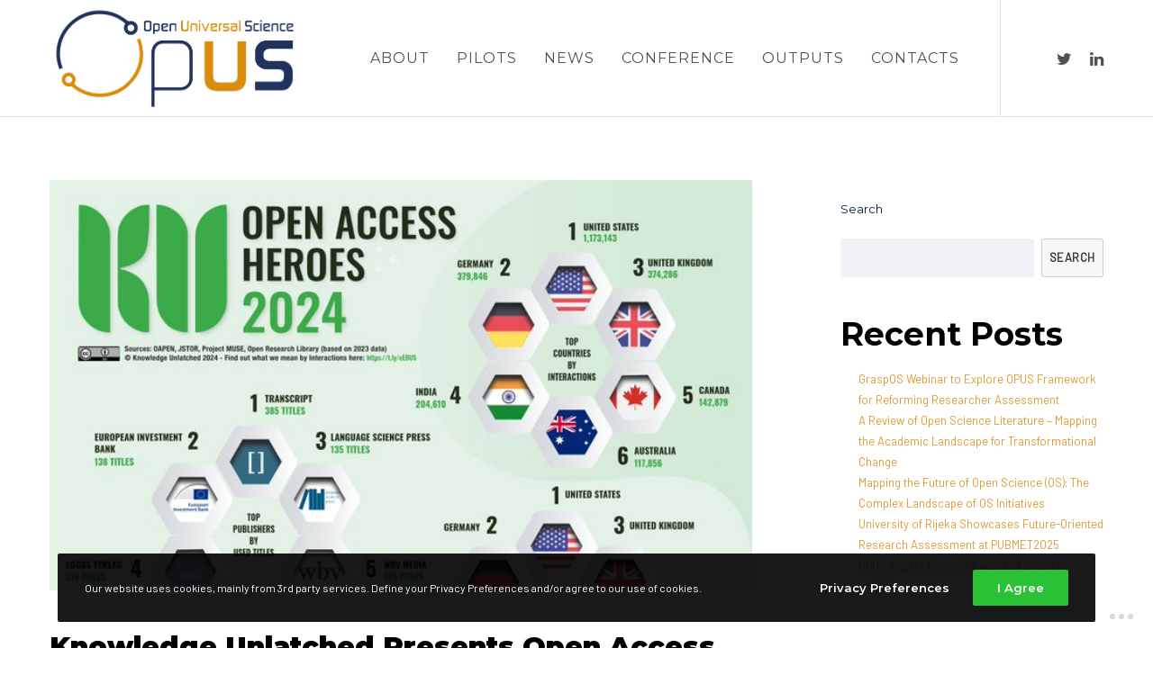

--- FILE ---
content_type: text/css
request_url: https://opusproject.eu/wp-content/themes/corpus/css/theme-style.css?ver=3.3.7
body_size: 15994
content:
#eut-loader-overflow{
	display:block;
	width: 100%;
	height: 100%;
	position: fixed;
	top: 0;
	left: 0;
	background: #fefefe;
	z-index: 99999;
}

#eut-loader {
	will-change: transform;
	width: 40px;
	height: 40px;
	position: absolute;
	top: 50%;
	left: 50%;
	margin: -20px 0 0 -20px;
	background-color: #b6b6b7;
	border-radius: 50%;
	-webkit-animation: scaleout 1.1s infinite ease-in-out;
	animation: scaleout 1.1s infinite ease-in-out;

	text-indent: -99999px;
	z-index: 999991;
}

@-webkit-keyframes scaleout {
	0% {
		transform: scale(0);
		-webkit-transform: scale(0);
	}
	100% {
		transform: scale(1.0);
		-webkit-transform: scale(1.0);
		opacity: 0;
	}
}

@keyframes scaleout {
	0% {
		transform: scale(0);
		-webkit-transform: scale(0);
		opacity: 0;
	}
		40% {
		opacity: 1;
	}
	100% {
		transform: scale(1.0);
		-webkit-transform: scale(1.0);
		opacity: 0;
	}
}


/*-------------------------------------------------------------------------*/
/*	# THEME WRAPPER
/*-------------------------------------------------------------------------*/
#eut-theme-wrapper.eut-boxed {
	max-width: 1250px;
	margin: 0 auto;
	-webkit-box-shadow : 0px 0px 10px rgba(0, 0, 0, 0.15);
	-moz-box-shadow    : 0px 0px 10px rgba(0, 0, 0, 0.15);
	box-shadow         : 0px 0px 10px rgba(0, 0, 0, 0.15);
}

/*-------------------------------------------------------------------------*/
/*	# BASIC TYPOGRAPHY
/*-------------------------------------------------------------------------*/
input[type="text"],
input[type="input"],
input[type="password"],
input[type="email"],
input[type="number"],
input[type="url"],
input[type="tel"],
input[type="search"],
textarea,
select {
	font-size: 0.786em;
}

blockquote p {
	line-height: inherit;
}

label {
	line-height: 5.000em;
}

.eut-leader-text,
blockquote p {
	margin-bottom: 1.083em;
}

/*-------------------------------------------------------------------------*/
/*	# HEADER
/*-------------------------------------------------------------------------*/
#eut-header {
	position: relative;
	background-color: #ffffff;
	z-index: 999;
}

#eut-header #eut-inner-header {
	width: 100%;
	left: 0;
	position: relative;
	z-index: 900;
	border-bottom: 1px solid;
}

#eut-header[data-sticky-header="simply"] #eut-inner-header,
#eut-header[data-sticky-header="shrink"] #eut-inner-header {
	-webkit-transition : background-color 0.3s, border-color 0.3s, height 0.3s;
	-moz-transition    : background-color 0.3s, border-color 0.3s, height 0.3s;
	-ms-transition     : background-color 0.3s, border-color 0.3s, height 0.3s;
	-o-transition      : background-color 0.3s, border-color 0.3s, height 0.3s;
	transition         : background-color 0.3s, border-color 0.3s, height 0.3s;
}

#eut-header.eut-header-sticky[data-sticky-header="advanced"] #eut-inner-header {
	background-color: transparent !important;
}

/* Boxed Layout */
#eut-theme-wrapper.eut-boxed #eut-header #eut-inner-header {
	max-width: 1250px;
	left: auto;
}

#eut-header #eut-header-wrapper {
	width: 100%;
	position: relative;
}

#eut-header[data-sticky-header="advanced"] #eut-inner-header:before {
	content: '';
	position: absolute;
	top: 0;
	left: 50%;
	width: 0;
	height: 100%;
	opacity: 0;
	-webkit-transition : all .3s;
	-moz-transition    : all .3s;
	-ms-transition     : all .3s;
	-o-transition      : all .3s;
	transition         : all .3s;
	-webkit-transform: translate(-50%, 0);
	-moz-transform:    translate(-50%, 0);
	-ms-transform:     translate(-50%, 0);
	-o-transform:      translate(-50%, 0);
	transform:         translate(-50%, 0);
	-webkit-backface-visibility : hidden;
	-moz-backface-visibility    : hidden;
	-ms-backface-visibility     : hidden;
}

#eut-header[data-sticky-header="advanced"].eut-header-sticky #eut-inner-header:before {
	opacity: 1;
	width: 100%;
}


/* Header Integration ------------------------------------------------------- */
#eut-header[data-overlap="yes"][data-header-position="above-feature"] #eut-header-wrapper,
#eut-header[data-overlap="yes"][data-header-position="above-feature"] #eut-inner-header {
	width: 100%;
	position: absolute;
	top: 0;
	left: 0;
}

#eut-header[data-overlap="yes"][data-header-position="below-feature"] #eut-header-wrapper,
#eut-header[data-overlap="yes"][data-header-position="below-feature"] #eut-inner-header {
	width: 100%;
	position: absolute;
	bottom: 0;
	left: 0;
}

/* Header Full Width */
#eut-header #eut-inner-header.eut-fullwidth .eut-container {
	width: 100%;
	max-width: 100%;
	padding-left: 15px;
	padding-right: 15px;
}

/**
* Advanced Sticky
* ----------------------------------------------------------------------------
*/
#eut-header[data-sticky-header="none"] .eut-advanced-menu-button,
#eut-header[data-sticky-header="simply"] .eut-advanced-menu-button,
#eut-header[data-sticky-header="shrink"] .eut-advanced-menu-button {
	display: none;
}

#eut-header .eut-advanced-menu-button {
	float: right;
	position: relative;
	z-index: 3;
	text-align: center;
}


/* Animation Lines */
#eut-header[data-sticky-header="advanced"] .eut-advanced-menu-button {
	-webkit-transition : width .3s;
	-moz-transition    : width .3s;
	-ms-transition     : width .3s;
	-o-transition      : width .3s;
	transition         : width .3s;
	width: 40px;
	overflow: hidden;
	visibility: visible;
}

#eut-header[data-sticky-header="advanced"][data-menu-type="hidden"] .eut-advanced-menu-button,
#eut-header[data-sticky-header="advanced"] .eut-advanced-menu-button.hide,
#eut-header.eut-header-sticky[data-sticky-header="advanced"] .eut-advanced-menu-button {
	width: 0;
	visibility: hidden;
}


/* Hide Menu Items */
#eut-header[data-sticky-header="advanced"] #eut-main-menu {
	display: none;
}

#eut-header[data-sticky-header="advanced"] #eut-main-menu > ul > li > a {
	visibility: hidden;
	opacity: 0;
	-webkit-transform : translateX(-100px);
	-moz-transform    : translateX(-100px);
	-ms-transform     : translateX(-100px);
	-o-transform      : translateX(-100px);
	transform         : translateX(-100px);
	-webkit-transition : opacity .5s, -webkit-transform .3s;
	-moz-transition    : opacity .5s, -moz-transform .3s;
	-ms-transition     : opacity .5s, -ms-transform .3s;
	-o-transition      : opacity .5s, -o-transform .3s;
	transition         : opacity .5s, transform .3s;
	-webkit-backface-visibility : hidden;
	-moz-backface-visibility    : hidden;
	-ms-backface-visibility     : hidden;
}

#eut-header[data-sticky-header="advanced"] #eut-main-menu.show-menu,
#eut-header.eut-header-sticky[data-sticky-header="advanced"] #eut-main-menu {
	display: block;
}

#eut-header[data-sticky-header="advanced"] #eut-main-menu > ul > li.megamenu {
	position: relative;
	overflow: hidden;
}

#eut-header[data-sticky-header="advanced"] #eut-main-menu > ul > li.megamenu.show {
	position: static;
	overflow: visible;
}

#eut-header[data-sticky-header="advanced"] #eut-main-menu > ul > li.show > a {
	visibility: visible;
	opacity: 1;
	-webkit-transform : translateX(0);
	-moz-transform    : translateX(0);
	-ms-transform     : translateX(0);
	-o-transform      : translateX(0);
	transform         : translateX(0);
}

/*-------------------------------------------------------------------------*/
/*	# TOP BAR
/*-------------------------------------------------------------------------*/
#eut-top-bar {
	position: relative;
	z-index: 999;
	border-bottom: 1px solid;
}

#eut-top-bar ul {
	margin: 0;
	list-style: none;
}

#eut-top-bar ul li {
	float: left;
	line-height: inherit;
}
#eut-top-bar ul li .fa {
	line-height: inherit;
}

#eut-top-bar ul li.eut-topbar-item ul li a {
	display: block;
	padding: 0 10px;
	border-right: 1px solid;
}

#eut-top-bar ul li.eut-topbar-item ul li:last-child a {
	border: none;
}

#eut-top-bar ul.eut-bar-content {
	border-right: 1px solid;
}


#eut-top-bar ul.eut-bar-content > li {
	border-left: 1px solid;
}

#eut-top-bar ul.eut-bar-content.eut-left-side {
	float: left;
}

#eut-top-bar ul.eut-bar-content.eut-right-side {
	float: right;
}

/* Top Bar Text */
#eut-top-bar ul.eut-bar-content li p {
	margin-bottom: 0;
	line-height: inherit;
	font-size: 0.9em;
	padding: 0 10px;
}

/* Top Bar Language */
#eut-top-bar .eut-language {
	margin: 0;
	list-style: none;
}

#eut-top-bar .eut-language a {
	position: relative;
	font-size: 0.9em;
}

#eut-top-bar .eut-language a img {
	position: absolute;
	top: 50%;
	-webkit-transform: translate(0, -50%);
	transform: translate(0, -50%);
}

#eut-top-bar .eut-right-side .eut-language a {
	padding-right: 35px;
	text-align: right;
}

#eut-top-bar .eut-right-side .eut-language a img {
	right: 10px;
}

#eut-top-bar .eut-left-side .eut-language a {
	padding-left: 35px;
	text-align: left;
}

#eut-top-bar .eut-left-side .eut-language a img {
	left: 10px;
}

#eut-top-bar .eut-language > li {
	position: relative;
}

#eut-top-bar .eut-language > li:hover ul {
	display: block;
}

#eut-top-bar .eut-language ul {
	position: absolute;
	top: 100%;
	min-width: 150px;
	margin: 0;
	list-style: none;
	z-index: 4;
	display: none;
}

#eut-top-bar .eut-right-side .eut-language ul {
	right: 0;
}

#eut-top-bar .eut-language ul li {
	padding-bottom: 1px;
	float: none;
	display: block;
}

#eut-top-bar .eut-language ul li a {
	display: block;
	line-height: 40px;
}

/* Top Bar Fullwidth */
#eut-top-bar.eut-fullwidth .eut-container {
    max-width: 100%;
}

#eut-top-bar.eut-fullwidth ul.eut-bar-content.eut-left-side li:first-child {
    border-left: none;
}

#eut-top-bar.eut-fullwidth ul.eut-bar-content.eut-right-side {
    border-right: none;
}

#eut-top-bar.eut-fullwidth ul li.eut-topbar-item ul li a,
#eut-top-bar.eut-fullwidth ul.eut-bar-content li p {
	padding: 0 15px;
}


/*-------------------------------------------------------------------------*/
/*	# LOGO
/*-------------------------------------------------------------------------*/
#eut-header .eut-logo {
    -webkit-transition : height 300ms;
    -moz-transition    : height 300ms;
    -ms-transition     : height 300ms;
    -o-transition      : height 300ms;
    transition         : height 300ms;
}

#eut-header .eut-logo span {
	font-size: 0;
	line-height: 0;
	position: absolute;
}

#eut-header .eut-logo.eut-logo-text {
	font-size: inherit;
}

#eut-header .eut-logo.eut-logo-text span {
	font-size: inherit;
	line-height: 0;
	position: absolute;
}

#eut-header .eut-logo {
	display: block;
}

#eut-header .eut-logo .eut-logo-wrapper {
	position: relative;
	top: 50%;
	z-index: 2;
}

#eut-header .eut-logo .eut-logo-wrapper a {
	position: relative;
	display: block;
	-webkit-transition : all .3s;
	-moz-transition    : all .3s;
	-ms-transition     : all .3s;
	-o-transition      : all .3s;
	transition         : all .3s;
}


#eut-header .eut-logo .eut-logo-wrapper img {
	display: block;
	position: relative;
	height: 100%;
	top: -50%;
	width: auto !important;
	max-width: none;
}


/* Logo Default */
#eut-header.eut-default .eut-logo a.eut-dark,
#eut-header.eut-default .eut-logo a.eut-light,
#eut-header.eut-default .eut-logo a.eut-sticky {
	display: none;
}

/* Logo Dark */
#eut-header.eut-dark .eut-logo a.eut-default,
#eut-header.eut-dark .eut-logo a.eut-light,
#eut-header.eut-dark .eut-logo a.eut-sticky {
	display: none;
}

/* Logo Light */
#eut-header.eut-light .eut-logo a.eut-default,
#eut-header.eut-light .eut-logo a.eut-dark,
#eut-header.eut-light .eut-logo a.eut-sticky {
	display: none;
}

/* Logo Sticky */
#eut-header.eut-header-sticky .eut-logo a.eut-sticky {
	display: block !important;
}

#eut-header.eut-header-sticky .eut-logo a.eut-dark,
#eut-header.eut-header-sticky .eut-logo a.eut-light,
#eut-header.eut-header-sticky .eut-logo a.eut-default {
	display: none;
}


/**
* Logo Align
* ----------------------------------------------------------------------------
*/
#eut-header .eut-logo {
	position: relative;
	z-index: 3;
}

#eut-header[data-logo-align="left"] .eut-logo {
	float: left;
	margin-right: 20px;
}

#eut-header[data-logo-align="right"] .eut-logo {
	float: right;
	margin-left: 20px;
}


/*-------------------------------------------------------------------------*/
/*	# MAIN MENU
/*-------------------------------------------------------------------------*/
#eut-header #eut-main-menu ul {
	list-style: none;
	margin: 0;
}

#eut-header #eut-main-menu ul {
	-webkit-transition : all .35s;
	-moz-transition    : all .35s;
	-ms-transition     : all .35s;
	-o-transition      : all .35s;
	transition         : all .35s;
}

#eut-header #eut-main-menu > ul > li {
	float: left;
	line-height: inherit;
}

#eut-header #eut-main-menu > ul > li > a {
	display: block;
	white-space: nowrap;
	padding-left: 15px;
	padding-right: 15px;
	-webkit-transition: background-color 0.3s ease, color 0.3s ease;
	-moz-transition: background-color 0.3s ease, color 0.3s ease;
	-ms-transition: background-color 0.3s ease, color 0.3s ease;
	-o-transition: background-color 0.3s ease, color 0.3s ease;
	transition: background-color 0.3s ease, color 0.3s ease;
}

/* Menu Icon */
#eut-header #eut-main-menu ul li a i {
	margin-right: 5px;
}

/* Menu Label */
#eut-header #eut-main-menu ul li a .label {
	float: right;
	font-size: 0.8em;
	margin-top: -2px;
	padding: 2px 5px;
	-webkit-border-radius: 3px;
	border-radius: 3px;
}

#eut-main-menu-responsive ul li a .label {
	display: inline-block;
	vertical-align: middle;
	line-height: 1.2;
	margin-left: 20px;
	font-size: 0.8em;
	margin-top: -2px;
	padding: 2px 5px;
	-webkit-border-radius: 3px;
	border-radius: 3px;
}

/* Menu Divider */
#eut-header #eut-main-menu ul li.divider {
	border-bottom: 1px solid rgba(255,255,255,0.1);
}

/* Sub Menu */
#eut-header #eut-main-menu ul li {
	position: relative;
	text-align: left;
}

/* First Level */
#eut-header #eut-main-menu li ul {
	position: absolute;
	min-width: 180px;
	left: 0;
	top: 100%;
	visibility: hidden;
	display: none;
}

#eut-header #eut-main-menu li:hover > ul {
	visibility: visible;
	display: block;
}


/* Second Level */
#eut-header #eut-main-menu ul li ul ul {
	left: 100%;
	top: 0;
	padding-left: 1px;
}

#eut-header #eut-main-menu ul li ul li {
	line-height: 40px;
}

#eut-header #eut-main-menu ul li ul li a {
	display: block;
	padding: 14px 20px;
	line-height: 1.2em;
	-webkit-transition: all 0.3s ease-in-out;
	-moz-transition: all 0.3s ease-in-out;
	-ms-transition: all 0.3s ease-in-out;
	-o-transition: all 0.3s ease-in-out;
	transition: all 0.3s ease-in-out;
}

/* Animation Line On Menu Hover */
#eut-header #eut-main-menu > ul > li > a span.eut-item {
	position: relative;
}

#eut-header #eut-main-menu > ul > li > a span.eut-item:after {
	content: '';
	position: absolute;
	height: 2px;
	width: 0;
	left: 50%;
	bottom: -8px;
	visibility: hidden;
	opacity: 0;
	-webkit-transition : all .3s;
	-moz-transition    : all .3s;
	-ms-transition     : all .3s;
	-o-transition      : all .3s;
	transition         : all .3s;
	-webkit-transform: translate(-50%, 0);
	-moz-transform:    translate(-50%, 0);
	-ms-transform:     translate(-50%, 0);
	-o-transform:      translate(-50%, 0);
	transform:         translate(-50%, 0);
	-webkit-backface-visibility : hidden;
	-moz-backface-visibility    : hidden;
	-ms-backface-visibility     : hidden;
}

#eut-header #eut-main-menu > ul > li:not(.primary-button).current-menu-item > a span.eut-item:after,
#eut-header #eut-main-menu > ul > li:not(.primary-button).current-menu-parent > a span.eut-item:after,
#eut-header #eut-main-menu > ul > li:not(.primary-button).current_page_item > a span.eut-item:after,
#eut-header #eut-main-menu > ul > li:not(.primary-button).current_page_ancestor > a span.eut-item:after,
#eut-header #eut-main-menu > ul > li:not(.primary-button):hover > a span.eut-item:after,
#eut-header #eut-main-menu > ul > li.current-menu-ancestor > a span.eut-item:after,
#eut-header #eut-main-menu > ul > li:not(.primary-button).active > a span.eut-item:after,
#eut-header #eut-main-menu > ul > li:not(.primary-button):hover > a span.eut-item:after {
	width: 100%;
	visibility: visible;
	opacity: 1;
}

/*-------------------------------------------------------------------------*/
/*	# MENU ARROW
/*-------------------------------------------------------------------------*/
#eut-header #eut-main-menu.eut-menu-pointer-arrow ul li.menu-item-has-children > a {
	position: relative;
	padding-left: 20px;
	padding-right: 20px;
}

#eut-header #eut-main-menu.eut-menu-pointer-arrow ul li.menu-item-has-children > a:after {
	content: '\f105';
	font-family: FontAwesome;
	font-size: 10px;
	position: absolute;
	top: 50%;
	right: 5px;
	line-height: 1.2;
	margin-top: -6px;
}

#eut-header #eut-main-menu.eut-menu-pointer-arrow > ul > li.menu-item-has-children > a:after {
	content: '\f107';
}

#eut-header #eut-main-menu.eut-menu-pointer-arrow li.megamenu ul li a:after {
	display: none;
}

/*-------------------------------------------------------------------------*/
/*	# MEGA MENU
/*-------------------------------------------------------------------------*/
#eut-header #eut-main-menu > ul > li.megamenu {
	position: static;
}

#eut-header #eut-main-menu > ul > li.megamenu.column-2 {
	position: relative;
}

#eut-header #eut-main-menu > ul > li.megamenu ul {
	padding-top: 20px;
	padding-bottom: 20px;
}

#eut-header #eut-main-menu > ul > li.megamenu > ul > li {
	border-right: 1px solid;
	display: table-cell;
	float: none;
}

#eut-header #eut-main-menu > ul > li.megamenu > ul > li:last-child {
	border-right: none;
}

#eut-header #eut-main-menu > ul > li.megamenu > ul > li > a {
	padding-top: 20px;
	padding-bottom: 20px;
}

#eut-header #eut-main-menu ul li.megamenu ul ul {
	width: 100%;
	padding: 0;
	left: 0;
	top: 100%;
	position: relative;
}

#eut-header #eut-main-menu ul li.megamenu:hover ul {
	display: block;
	visibility: visible;
	-webkit-backface-visibility : hidden;
	-moz-backface-visibility    : hidden;
	-ms-backface-visibility     : hidden;
}

#eut-header #eut-main-menu > ul > li.megamenu > ul {
	left: 0;
}

/* Columns 6 */
#eut-header #eut-main-menu > ul > li.megamenu.column-6 > ul.sub-menu li {
	width: 194px;
}

#eut-header #eut-main-menu > ul > li.megamenu.column-6 > ul.sub-menu {
	width: 100%;
	max-width: 1170px;
}

/* Columns 5 */
#eut-header #eut-main-menu > ul > li.megamenu.column-5 > ul.sub-menu li {
	width: 230px;
}

#eut-header #eut-main-menu > ul > li.megamenu.column-5 > ul.sub-menu {
	width: 100%;
	max-width: 1170px;
}

/* Columns 4 */
#eut-header #eut-main-menu > ul > li.megamenu.column-4 > ul.sub-menu li {
	width: 290px;
}

#eut-header #eut-main-menu > ul > li.megamenu.column-4 > ul.sub-menu {
	width: 100%;
	max-width: 1170px;
}

/* Columns 3 */
#eut-header #eut-main-menu > ul > li.megamenu.column-3 > ul.sub-menu li {
	width: 290px;
}

#eut-header #eut-main-menu > ul > li.megamenu.column-3 > ul.sub-menu {
	width: 872px;
}

/* Columns 2 */
#eut-header #eut-main-menu > ul > li.megamenu.column-2 > ul.sub-menu li {
	width: 290px;
}

#eut-header #eut-main-menu > ul > li.megamenu.column-2 > ul.sub-menu {
	width: 581px;
}

#eut-header[data-menu-align="center"] #eut-main-menu > ul > li.megamenu > ul.sub-menu {
	left: 50%;
	-webkit-transform: translate(-50%, 0);
	-moz-transform:    translate(-50%, 0);
	-ms-transform:     translate(-50%, 0);
	-o-transform:      translate(-50%, 0);
	transform:         translate(-50%, 0);
}

#eut-header[data-menu-align="right"] #eut-main-menu > ul > li.megamenu > ul.sub-menu {
	left: auto;
	right: 0;
}

#eut-header[data-menu-align="left"] #eut-main-menu > ul > li.megamenu > ul.sub-menu {
	left: 0;
}

/**
* Fixed Main Menu position on hover
* ----------------------------------------------------------------------------
*/
/* Advanced Sticky */
#eut-header #eut-main-menu ul li ul .eut-position-right {
	left: auto;
	right: 100%;
	padding-left: 0;
	padding-right: 1px;
}


/* No Assign Menu */
#eut-main-menu span.eut-no-assigned-menu a {
	padding: 5px;
	margin-left: 5px;
	-webkit-border-radius: 3px;
	border-radius: 3px;
	-webkit-transition : all .3s;
	-moz-transition    : all .3s;
	-ms-transition     : all .3s;
	-o-transition      : all .3s;
	transition         : all .3s;
}


/*-------------------------------------------------------------------------*/
/*	# MENU TYPES
/*-------------------------------------------------------------------------*/

/* Hidden Type */
#eut-header[data-menu-type="hidden"] #eut-main-menu {
	display: none !important;
}

#eut-header[data-menu-type="hidden"] .eut-responsive-menu-button,
#eut-header[data-menu-type="hidden"] .eut-responsive-menu-text {
	display: block !important;
}

/* Primary Menu Button */
#eut-header #eut-main-menu > ul > li.primary-button > a span {
	padding: 0.800em 1.067em;
	line-height: 1.000em;
	display: inline-block;
	-webkit-border-radius: 3px;
	border-radius: 3px;
	color: #ffffff !important;
}


/**
* Menu Align
* ----------------------------------------------------------------------------
*/
#eut-header[data-menu-align="left"] #eut-main-menu {
	float: left;
}

#eut-header[data-menu-align="right"] #eut-main-menu {
	float: right;
}

#eut-header[data-menu-align="center"] #eut-main-menu {
	float: none;
	position: absolute;
	width: 100%;
	text-align: center;
	z-index: 2;
	top: 0;
}

#eut-header[data-menu-align="center"] #eut-main-menu > ul {
	display: inline-block !important;
}

/*-------------------------------------------------------------------------*/
/*	# MENU ANIMATIONS
/*-------------------------------------------------------------------------*/
/* Fade In */
#eut-header #eut-main-menu[data-animation-style="fade-in"] > ul > li > ul {
	opacity: 0;
}

#eut-header #eut-main-menu[data-animation-style="fade-in"] > ul > li > ul.active {
	opacity: 1;
}

/* Fade In Up */
#eut-header #eut-main-menu[data-animation-style="fade-in-up"] > ul > li > ul {
	opacity: 0;
	-webkit-transform: translate(0, 20px);
	-moz-transform:    translate(0, 20px);
	-ms-transform:     translate(0, 20px);
	-o-transform:      translate(0, 20px);
	transform:         translate(0, 20px);
}

#eut-header #eut-main-menu[data-animation-style="fade-in-up"] > ul > li > ul.active {
	opacity: 1;
	-webkit-transform: translate(0, 0);
	-moz-transform:    translate(0, 0);
	-ms-transform:     translate(0, 0);
	-o-transform:      translate(0, 0);
	transform:         translate(0, 0);
}

#eut-header[data-menu-align="center"] #eut-main-menu[data-animation-style="fade-in-up"] > ul > li.megamenu > ul {
	opacity: 0;
	-webkit-transform: translate(-50%, 20px);
	-moz-transform:    translate(-50%, 20px);
	-ms-transform:     translate(-50%, 20px);
	-o-transform:      translate(-50%, 20px);
	transform:         translate(-50%, 20px);
}

#eut-header[data-menu-align="center"] #eut-main-menu[data-animation-style="fade-in-up"] > ul > li.megamenu > ul.active {
	opacity: 1;
	-webkit-transform: translate(-50%, 0);
	-moz-transform:    translate(-50%, 0);
	-ms-transform:     translate(-50%, 0);
	-o-transform:      translate(-50%, 0);
	transform:         translate(-50%, 0);
}

/* Fade In Down */
#eut-header #eut-main-menu[data-animation-style="fade-in-down"] > ul > li > ul {
	opacity: 0;
	-webkit-transform: translate(0, -20px);
	-moz-transform:    translate(0, -20px);
	-ms-transform:     translate(0, -20px);
	-o-transform:      translate(0, -20px);
	transform:         translate(0, -20px);
}

#eut-header #eut-main-menu[data-animation-style="fade-in-down"] > ul > li > ul.active {
	opacity: 1;
	-webkit-transform: translate(0, 0);
	-moz-transform:    translate(0, 0);
	-ms-transform:     translate(0, 0);
	-o-transform:      translate(0, 0);
	transform:         translate(0, 0);
}

#eut-header[data-menu-align="center"] #eut-main-menu[data-animation-style="fade-in-down"] > ul > li.megamenu > ul {
	opacity: 0;
	-webkit-transform: translate(-50%, -20px);
	-moz-transform:    translate(-50%, -20px);
	-ms-transform:     translate(-50%, -20px);
	-o-transform:      translate(-50%, -20px);
	transform:         translate(-50%, -20px);
}

#eut-header[data-menu-align="center"] #eut-main-menu[data-animation-style="fade-in-down"] > ul > li.megamenu > ul.active {
	opacity: 1;
	-webkit-transform: translate(-50%, 0);
	-moz-transform:    translate(-50%, 0);
	-ms-transform:     translate(-50%, 0);
	-o-transform:      translate(-50%, 0);
	transform:         translate(-50%, 0);
}

/* Fade In Left */
#eut-header #eut-main-menu[data-animation-style="fade-in-left"] > ul > li > ul {
	opacity: 0;
	-webkit-transform: translate(-20px, 0);
	-moz-transform:    translate(-20px, 0);
	-ms-transform:     translate(-20px, 0);
	-o-transform:      translate(-20px, 0);
	transform:         translate(-20px, 0);
}

#eut-header #eut-main-menu[data-animation-style="fade-in-left"] > ul > li > ul.active {
	opacity: 1;
	-webkit-transform: translate(0, 0);
	-moz-transform:    translate(0, 0);
	-ms-transform:     translate(0, 0);
	-o-transform:      translate(0, 0);
	transform:         translate(0, 0);
}

#eut-header[data-menu-align="center"] #eut-main-menu[data-animation-style="fade-in-left"] > ul > li.megamenu > ul {
	opacity: 0;
	-webkit-transform: translate(-52%, 0);
	-moz-transform:    translate(-52%, 0);
	-ms-transform:     translate(-52%, 0);
	-o-transform:      translate(-52%, 0);
	transform:         translate(-52%, 0);
}

#eut-header[data-menu-align="center"] #eut-main-menu[data-animation-style="fade-in-left"] > ul > li.megamenu > ul.active {
	opacity: 1;
	-webkit-transform: translate(-50%, 0);
	-moz-transform:    translate(-50%, 0);
	-ms-transform:     translate(-50%, 0);
	-o-transform:      translate(-50%, 0);
	transform:         translate(-50%, 0);
}

/* Fade In Right */
#eut-header #eut-main-menu[data-animation-style="fade-in-right"] > ul > li > ul {
	opacity: 0;
	-webkit-transform: translate(20px, 0);
	-moz-transform:    translate(20px, 0);
	-ms-transform:     translate(20px, 0);
	-o-transform:      translate(20px, 0);
	transform:         translate(20px, 0);
}

#eut-header #eut-main-menu[data-animation-style="fade-in-right"] > ul > li > ul.active {
	opacity: 1;
	-webkit-transform: translate(0, 0);
	-moz-transform:    translate(0, 0);
	-ms-transform:     translate(0, 0);
	-o-transform:      translate(0, 0);
	transform:         translate(0, 0);
}

#eut-header[data-menu-align="center"] #eut-main-menu[data-animation-style="fade-in-right"] > ul > li.megamenu > ul {
	opacity: 0;
	-webkit-transform: translate(-48%, 0);
	-moz-transform:    translate(-48%, 0);
	-ms-transform:     translate(-48%, 0);
	-o-transform:      translate(-48%, 0);
	transform:         translate(-48%, 0);
}

#eut-header[data-menu-align="center"] #eut-main-menu[data-animation-style="fade-in-right"] > ul > li.megamenu > ul.active {
	opacity: 1;
	-webkit-transform: translate(-50%, 0);
	-moz-transform:    translate(-50%, 0);
	-ms-transform:     translate(-50%, 0);
	-o-transform:      translate(-50%, 0);
	transform:         translate(-50%, 0);
}
/**
* Menu Button
* ----------------------------------------------------------------------------
*/

#eut-header .eut-responsive-menu-button {
	display: none;
	text-align: center;
	cursor: pointer;
	-webkit-transition: height 300ms, line-height 300ms;
	transition:         height 300ms, line-height 300ms;
}

#eut-header .eut-responsive-menu-text {
	display: inline-block;
	vertical-align: middle;
	margin: 0 22px;
	cursor: pointer;
	display: none;
	-webkit-user-select: none;
	-moz-user-select: none;
	user-select: none;
}

#eut-header[data-menu-align="right"] .eut-responsive-menu-button,
#eut-header[data-menu-align="right"] .eut-responsive-menu-text {
	float: right;
}

#eut-header[data-menu-align="left"] .eut-responsive-menu-button,
#eut-header[data-menu-align="left"] .eut-responsive-menu-text {
	float: left;
}

#eut-header[data-menu-align="center"] .eut-responsive-menu-button,
#eut-header[data-menu-align="center"] .eut-responsive-menu-text {
	float: right;
}


/* Responsive Menu
============================================================================= */
.eut-side-area {
	position: fixed;
	width: 650px;
	height: 100%;
	top: 0;
	left: 100%;
	right: auto;
	bottom: 0;
	z-index: 9999;
	background-color: #ffffff;
	-webkit-backface-visibility : hidden;
	-moz-backface-visibility    : hidden;
	-ms-backface-visibility     : hidden;
}

#eut-main-menu-responsive ul li a i {
	margin-right: 5px;
}

.eut-side-area .eut-area-content {
	width: 300px;
	margin: 0 auto;
	display: block;
	position: relative;
}

.eut-side-area .eut-scroller {
	padding: 0 10px;
}

.eut-body-overlay {
	background-color: #000000;
	position: fixed;
	top: 0;
	left: 0;
	right: 0;
	bottom: 0;
	width: 100%;
	height: 100%;
	display: none;
	cursor: pointer;
	z-index: 9998;
	-webkit-backface-visibility : hidden;
	-moz-backface-visibility    : hidden;
	-ms-backface-visibility     : hidden;
}

#eut-search-overlay.eut-body-overlay {
	cursor: default;
}

#eut-main-menu-responsive ul {
	margin: 0;
	list-style: none;
}

#eut-main-menu-responsive ul.eut-menu li {
	position: relative;
	padding-bottom: 10px;
	margin-bottom: 10px;
	border-bottom: 1px solid;
}

#eut-main-menu-responsive ul.eut-menu li:last-child {
	padding-bottom: 0;
	margin-bottom: 0;
	border-bottom: none;
}


#eut-main-menu-responsive ul.eut-menu li ul {
	display: none;
	border-top: 1px solid;
	margin-top: 10px;
	padding-top: 10px;
}

#eut-main-menu-responsive ul.eut-menu li.menu-item-has-children a {
	padding-right: 40px;
}

#eut-main-menu-responsive ul.eut-menu li ul li a {
	padding-left: 15px;
}

#eut-main-menu-responsive ul.eut-menu li .eut-arrow {
	position: absolute;
	z-index: 5;
	top: 0;
	right: 0;
	width: 30px;
	height: 30px;
	line-height: inherit;
	text-align: right;
	cursor: pointer;
	-webkit-tap-highlight-color: rgba(0,0,0,0);
}

#eut-main-menu-responsive ul.eut-menu li .eut-arrow:after,
#eut-main-menu-responsive ul.eut-menu li .eut-arrow:before {
	content: '';
	position: absolute;
	top: 50%;
	left: 50%;
	-webkit-transform: rotate(0deg);
	-moz-transform:    rotate(0deg);
	-ms-transform:     rotate(0deg);
	-o-transform:      rotate(0deg);
	transform:         rotate(0deg);
	-webkit-transition : all .3s ease .3s;
	-moz-transition    : all .3s ease .3s;
	-ms-transition     : all .3s ease .3s;
	-o-transition      : all .3s ease .3s;
	transition         : all .3s ease .3s;
}

#eut-main-menu-responsive ul.eut-menu li .eut-arrow:after {
	width: 10px;
	height: 2px;
	margin-left: -5px;
	margin-top: -1px;
}

#eut-main-menu-responsive ul.eut-menu li .eut-arrow:before {
	width: 2px;
	height: 10px;
	margin-left: -1px;
	margin-top: -5px;
}

#eut-main-menu-responsive ul.eut-menu li.open > .eut-arrow:after,
#eut-main-menu-responsive ul.eut-menu li.open > .eut-arrow:before {
	-webkit-transform: rotate(45deg);
	-moz-transform:    rotate(45deg);
	-ms-transform:     rotate(45deg);
	-o-transform:      rotate(45deg);
	transform:         rotate(45deg);
}


/* Close Button */
.eut-side-area .eut-close-button-wrapper {
  display: block;
  padding: 0 10px;
  margin-top: 30px;
  margin-bottom: 60px;
  text-align: left;
}

.eut-side-area .eut-close-menu-button {
  width: 30px;
  height: 30px;
  position: relative;
  top: -200px;
  display: inline-block;
  cursor: pointer;
  -webkit-tap-highlight-color: rgba(0,0,0,0);
}

.eut-side-area .eut-close-menu-button:after,
.eut-side-area .eut-close-menu-button:before {
	content: '';
	position: absolute;
	top: 50%;
	left: 50%;
	-webkit-transform: rotate(45deg);
	-moz-transform:    rotate(45deg);
	-ms-transform:     rotate(45deg);
	-o-transform:      rotate(45deg);
	transform:         rotate(45deg);
	-webkit-transition : all .3s ease;
	-moz-transition    : all .3s ease;
	-ms-transition     : all .3s ease;
	-o-transition      : all .3s ease;
	transition         : all .3s ease;
}

.eut-side-area .eut-close-menu-button:after {
	width: 40px;
	height: 2px;
	margin-left: -20px;
	margin-top: -1px;
}

.eut-side-area .eut-close-menu-button:before {
	width: 2px;
	height: 40px;
	margin-left: -1px;
	margin-top: -20px;
}

.eut-side-area .eut-close-menu-button:hover:after,
.eut-side-area .eut-close-menu-button:hover:before {
	-webkit-transform: rotate(315deg);
	-moz-transform:    rotate(315deg);
	-ms-transform:     rotate(315deg);
	-o-transform:      rotate(315deg);
	transform:         rotate(315deg);
}

/* Search Form */
#eut-main-menu-responsive .eut-widget {
	margin: 40px 0;
	display: none;
}

/* Menu Elements */
#eut-main-menu-responsive ul.eut-menu-options {
	display: none;
}

#eut-main-menu-responsive ul.eut-menu-options li {
	float: left;
	position: relative;
	height: inherit;
	line-height: 50px;
	margin-right: 20px;
}

#eut-main-menu-responsive ul.eut-menu-options li a {
	font-size: 16px;
	position: relative;
}

/*-------------------------------------------------------------------------*/
/*	# SIDE AREA BUTTON
/*-------------------------------------------------------------------------*/
.eut-side-area-button {
	position: fixed;
	width: 40px;
	height: 40px;
	bottom: 15px;
	right: 15px;
	z-index: 999;
	-webkit-transform: translate3d(0, 150%, 0);
	transform: translate3d(0, 150%, 0);
	-webkit-transition: -webkit-transform 0.3s;
	transition: transform 0.3s;
	-webkit-backface-visibility : hidden;
	-moz-backface-visibility    : hidden;
	-ms-backface-visibility     : hidden;
	-webkit-transition-delay: .3s;
	transition-delay: .3s;
}

.eut-side-area-button.show {
	-webkit-transform: translate3d(0, 0, 0);
	transform: translate3d(0, 0, 0);
}

.eut-side-area-button.push {
	-webkit-transition-delay: 0;
	transition-delay: 0;
	-webkit-transform: translate3d(0, -50px, 0);
	transform: translate3d(0, -50px, 0);
}

.eut-button-icon {
	width: 40px;
	height: 40px;
	cursor: pointer;
	display: inline-block;
	vertical-align: middle;
}

#eut-header .eut-button-icon {
	margin-top: -4px;
}

.eut-dot-icon {
	width: 6px;
	height: 6px;
	background-color: #d9d9d9;
	position: relative;
	top: 50%;
	left: 50%;
	float: left;
	margin-left: -3px;
	margin-top: -3px;
	 -webkit-border-radius: 50px;
	border-radius: 50px;
	-webkit-transition: background-color .3s;
	-moz-transition: background-color .3s;
	-ms-transition: background-color .3s;
	-o-transition: background-color .3s;
	transition: background-color .3s;
}

.eut-dot-icon:before,
.eut-dot-icon:after {
	content: '';
	width: 6px;
	height: 6px;
	display: block;
	position: absolute;
	left: -10px;
	-webkit-border-radius: 50px;
	border-radius: 50px;
	background-color: #d9d9d9;
	-webkit-transition: background-color .3s;
	-moz-transition: background-color .3s;
	-ms-transition: background-color .3s;
	-o-transition: background-color .3s;
	transition: background-color .3s;
}

.eut-dot-icon:after {
	left: 10px;
}

.eut-line-icon {
    width: 40px;
    height: 2px;
    background-color: #ffffff;
    position: relative;
    top: 50%;
    left: 0;
    margin-top: -1.5px;
}

.eut-line-icon:before,
.eut-line-icon:after {
    content: '';
    width: 40px;
    height: 2px;
    display: block;
    position: absolute;
    top: -7px;
    background-color: #ffffff;
}

.eut-line-icon:after {
    top: 7px;
}

.eut-line-icon,
.eut-line-icon:before,
.eut-line-icon:after {
	-webkit-transition : all .3s;
	-moz-transition    : all .3s;
	-ms-transition     : all .3s;
	-o-transition      : all .3s;
	transition         : all .3s;
}


/*-------------------------------------------------------------------------*/
/*	# MENU OPTIONS
/*-------------------------------------------------------------------------*/
#eut-header .eut-menu-options {
	margin: 0;
	list-style: none;
	position: relative;
	z-index: 3;
	text-align: center;
	-webkit-transition: padding 400ms ease, height 300ms, line-height 300ms;
	transition:         padding 400ms ease, height 300ms, line-height 300ms;
}

#eut-header .eut-menu-options li {
	display: inline-block;
	vertical-align: top;
	position: relative;
	height: inherit;
	line-height: inherit;
}

#eut-header .eut-menu-options a {
	font-size: 18px;
	position: relative;
}

#eut-header[data-menu-options="right"] .eut-menu-options a {
	margin-left: 20px;
}

#eut-header[data-menu-options="left"] .eut-menu-options a {
	margin-right: 20px;
}

#eut-header[data-menu-options="right"] .eut-menu-options {
	float: right;}

#eut-header[data-menu-options="left"] .eut-menu-options {
	float: left;
}

#eut-header[data-menu-options="right"] .eut-menu-options-wrapper {
	float: right;
	margin-left: 30px;
	border-left: 1px solid;
}

#eut-header[data-menu-options="left"] .eut-menu-options-wrapper {
	float: left;
	margin-right: 30px;
	border-right: 1px solid;
}

/*-------------------------------------------------------------------------*/
/*	# CART BUTTON
/*-------------------------------------------------------------------------*/
#eut-header .eut-cart-button-wrapper {
	display: inline-block;
	vertical-align: top;
	position: relative;
	height: inherit;
	line-height: inherit;
}

#eut-header .eut-cart-button a {
	position: relative;
}

#eut-header .eut-cart-button .eut-purchased-items {
	position: absolute;
	font-size: 10px;
	line-height: 16px;
	height: 16px;
	min-width: 16px;
	display: inline-block;
	padding: 0 2px;
	text-align: center;
	top: -12px;
	right: -10px;
	-webkit-border-radius: 50px;
	border-radius: 50px;
}


/*-------------------------------------------------------------------------*/
/*	# SEARCH MODAL
/*-------------------------------------------------------------------------*/
#eut-theme-wrapper #eut-search-modal {
	display: none;
	position: fixed;
	z-index: 9999;
	text-align: center;
	max-width: 800px;
	width: 100%;
	top: 50%;
	left: 50%;
	-webkit-transform: translate(-50%, -50%);
	-moz-transform:    translate(-50%, -50%);
	-ms-transform:     translate(-50%, -50%);
	-o-transform:      translate(-50%, -50%);
	transform:         translate(-50%, -50%);
}

#eut-theme-wrapper #eut-search-modal .eut-search {
	max-width: 100%;
	position: relative;
}

#eut-theme-wrapper #eut-search-modal input[type='text'] {
	background: none;
	padding: 0 20px;
	border: none;
	color: #fff;
	font-size: 80px !important;
	line-height: 1.2 !important;
	height: auto;
	text-align: center;
	position: absolute;
	top: 50%;
	left: 50%;
	margin-top: -40px;
	display: none;
	-webkit-transform: translate(-50%, -50%);
	-moz-transform:    translate(-50%, -50%);
	-ms-transform:     translate(-50%, -50%);
	-o-transform:      translate(-50%, -50%);
	transform:         translate(-50%, -50%);
}

#eut-theme-wrapper #eut-search-modal .eut-search-placeholder {
	padding: 0 20px;
	border: none;
	color: #fff;
	font-size: 80px;
	line-height: 1.2;
	text-align: center;
}

#eut-theme-wrapper #eut-search-modal .eut-search-placeholder.hide {
	opacity: 0;
}

#eut-theme-wrapper #eut-search-modal .eut-close-search {
	cursor: pointer;
	color: #c6c6c6;
	display: inline-block;
	vertical-align: top;
	-webkit-transition : color .3s;
	-moz-transition    : color .3s;
	-ms-transition     : color .3s;
	-o-transition      : color .3s;
	transition         : color .3s;
}

#eut-theme-wrapper #eut-search-modal input[type='text']:hover,
#eut-theme-wrapper #eut-search-modal input[type='text']:focus {
	background: none;
	-webkit-box-shadow: 0 1px 4px 0 rgba(0,0,0,0);
	box-shadow: 0 1px 4px 0 rgba(0,0,0,0);
}

#eut-search-modal input[type='submit'] {
	margin-top: 40px;
	padding: 1.182em 1.455em;
}


/*-------------------------------------------------------------------------*/
/*	# MAGNIFIC POPUP
/*-------------------------------------------------------------------------*/
.mfp-container {
	opacity: 0;
}

.mfp-bg {
	top: 0;
	left: 0;
	width: 100%;
	height: 100%;
	z-index: 1042;
	overflow: hidden;
	position: fixed;
	background: #000000;
}

.mfp-wrap {
	top: 0;
	left: 0;
	width: 100%;
	height: 100%;
	z-index: 1043;
	position: fixed;
	outline: none !important;
	-webkit-backface-visibility: hidden;
}

.mfp-container {
	text-align: center;
	position: absolute;
	width: 100%;
	height: 100%;
	left: 0;
	top: 0;
	-webkit-box-sizing: border-box;
	-moz-box-sizing: border-box;
	box-sizing: border-box;
}

.mfp-container:before {
	content: '';
	display: inline-block;
	height: 100%;
	vertical-align: middle;
}

.mfp-align-top .mfp-container:before {
	display: none;
}

.mfp-content {
	position: relative;
	display: inline-block;
	vertical-align: middle;
	margin: 0 auto;
	text-align: left;
	z-index: 1045;
}

.mfp-inline-holder .mfp-content,
.mfp-ajax-holder .mfp-content {
	width: 100%;
	cursor: auto;
}

.mfp-ajax-cur {
	cursor: progress;
}

.mfp-zoom-out-cur,
.mfp-zoom-out-cur .mfp-image-holder .mfp-close {
	cursor: -moz-zoom-out;
	cursor: -webkit-zoom-out;
	cursor: zoom-out;
}

.mfp-zoom {
	cursor: pointer;
	cursor: -webkit-zoom-in;
	cursor: -moz-zoom-in;
	cursor: zoom-in;
}

.mfp-auto-cursor .mfp-content {
	cursor: auto;
}

.mfp-close, .mfp-arrow,
.mfp-preloader,
.mfp-counter {
	-webkit-user-select: none;
	-moz-user-select: none;
	user-select: none;
}

.mfp-loading.mfp-figure {
	display: none;
}

.mfp-hide {
	display: none !important;
}

.mfp-preloader {
	color: #cccccc;
	position: absolute;
	top: 50%;
	width: auto;
	text-align: center;
	margin-top: -0.8em;
	left: 8px;
	right: 8px;
	z-index: 1044;
}

.mfp-preloader a {
	color: #cccccc;
}

.mfp-preloader a:hover {
	color: white;
}

.mfp-s-ready .mfp-preloader {
	display: none;
}

.mfp-s-error .mfp-content {
	display: none;
}

button.mfp-close,
button.mfp-arrow {
	overflow: visible;
	cursor: pointer;
	background: transparent;
	border: 0;
	-webkit-appearance: none;
	display: block;
	outline: none;
	padding: 0;
	z-index: 1046;
	-webkit-box-shadow: none;
	box-shadow: none;
}

button::-moz-focus-inner {
	padding: 0;
	border: 0;
}

.mfp-close {
	width: 44px;
	height: 44px;
	line-height: 44px;
	position: absolute;
	right: 0;
	top: 0;
	text-decoration: none;
	text-align: center;
	opacity: 0.65;
	filter: alpha(opacity=65);
	padding: 0 0 18px 10px;
	color: white;
	font-style: normal;
	font-size: 28px;
	font-family: Arial, Baskerville, monospace;
}

.mfp-close:hover,
.mfp-close:focus {
	opacity: 1;
	filter: alpha(opacity=100);
}

.mfp-close:active {
    top: 1px;
}

.mfp-close-btn-in .mfp-close {
  color: #333333;
}

.mfp-image-holder .mfp-close,
.mfp-iframe-holder .mfp-close {
	color: white;
	right: -6px;
	text-align: right;
	padding-right: 6px;
	background-color: transparent;
}

.mfp-counter {
	position: absolute;
	top: 0;
	right: 0;
	color: #cccccc;
	font-size: 12px;
	line-height: 18px;
}

.mfp-arrow {
	position: absolute;
	margin: 0;
	top: 50%;
	margin-top: -25px;
	padding: 0;
	width: 50px;
	height: 50px;
}

button.mfp-arrow {
	background-color: #f00;
	width: 50px;
	height: 50px;
	margin-top: -25px;
	background: #000000;
	color: #ffffff;
	-webkit-transition : all .3s;
	-moz-transition    : all .3s;
	-ms-transition     : all .3s;
	-o-transition      : all .3s;
	transition         : all .3s;
}


button.mfp-arrow:before {
	font-family: 'corpus' !important;
}

.mfp-arrow-left {
	left: 20px;
}

.mfp-arrow-right {
	right: 20px;
}

.mfp-arrow-left:before {
	content: '\e611';
}

.mfp-arrow-right:before {
	content: '\e610';
}

.mfp-iframe-holder {
	padding-top: 40px;
	padding-bottom: 40px;
}

.mfp-iframe-holder .mfp-content {
	line-height: 0;
	width: 100%;
	max-width: 900px;
}

.mfp-iframe-holder .mfp-close {
	top: -40px;
}

.mfp-iframe-scaler {
	width: 100%;
	height: 0;
	overflow: hidden;
	padding-top: 56.25%;
}

.mfp-iframe-scaler iframe {
	position: absolute;
	display: block;
	top: 0;
	left: 0;
	width: 100%;
	height: 100%;
	box-shadow: 0 0 8px rgba(0, 0, 0, 0.6);
	background: black;
}

/* Main image in popup */
img.mfp-img {
	width: auto;
	max-width: 100%;
	height: auto;
	display: block;
	line-height: 0;
	-webkit-box-sizing: border-box;
	-moz-box-sizing: border-box;
	box-sizing: border-box;
	padding: 40px 0 70px;
	margin: 0 auto;
}

.mfp-figure small {
	color: #bdbdbd;
	display: block;
	font-size: 12px;
	line-height: 14px;
}

.mfp-figure figure {
	margin: 0;
}

.mfp-bottom-bar {
	margin-top: -55px;
	position: absolute;
	top: 100%;
	left: 0;
	width: 100%;
	cursor: auto;
}

.mfp-title {
	text-align: left;
	line-height: 24px;
	color: #ffffff;
	word-wrap: break-word;
	padding-right: 36px;
}

.mfp-image-holder .mfp-content {
	max-width: 100%;
}

.mfp-gallery .mfp-image-holder .mfp-figure {
	cursor: pointer;
}

@media screen and (max-width: 800px) and (orientation: landscape), screen and (max-height: 300px) {
	/**
	   * Remove all paddings around the image on small screen
	   */
	.mfp-img-mobile .mfp-image-holder {
		padding-left: 0;
		padding-right: 0;
	}
	.mfp-img-mobile img.mfp-img {
		padding: 0;
	}
	.mfp-img-mobile .mfp-figure:after {
		top: 0;
		bottom: 0;
	}
	.mfp-img-mobile .mfp-figure small {
		display: inline;
		margin-left: 5px;
	}
	.mfp-img-mobile .mfp-bottom-bar {
		background: rgba(0, 0, 0, 0.6);
		bottom: 0;
		margin: 0;
		top: auto;
		padding: 3px 5px;
		position: fixed;
		-webkit-box-sizing: border-box;
		-moz-box-sizing: border-box;
		box-sizing: border-box;
	}
	.mfp-img-mobile .mfp-bottom-bar:empty {
		padding: 0;
	}
	.mfp-img-mobile .mfp-counter {
		right: 5px;
		top: 3px;
	}
	.mfp-img-mobile .mfp-close {
		top: 0;
		right: 0;
		width: 35px;
		height: 35px;
		line-height: 35px;
		background: rgba(0, 0, 0, 0.6);
		position: fixed;
		text-align: center;
		padding: 0;
	}
}

@media all and (max-width: 900px) {
	.mfp-arrow {
		-webkit-transform: scale(0.75);
		transform: scale(0.75);
	}
	.mfp-arrow-left {
		-webkit-transform-origin: 0;
		transform-origin: 0;
	}
	.mfp-arrow-right {
		-webkit-transform-origin: 100%;
		transform-origin: 100%;
	}
	.mfp-container {
		padding-left: 6px;
		padding-right: 6px;
	}
}

.mfp-ie7 .mfp-img {
	padding: 0;
}
.mfp-ie7 .mfp-bottom-bar {
	width: 600px;
	left: 50%;
	margin-left: -300px;
	margin-top: 5px;
	padding-bottom: 5px;
}
.mfp-ie7 .mfp-container {
	padding: 0;
}
.mfp-ie7 .mfp-content {
	padding-top: 44px;
}
.mfp-ie7 .mfp-close {
	top: 0;
	right: 0;
	padding-top: 0;
}


/*-------------------------------------------------------------------------*/
/*	# FEATURE SECTION
/*-------------------------------------------------------------------------*/
#eut-feature-section {
	position: relative;
	-webkit-font-smoothing: antialiased;
	overflow: hidden;
	z-index: 10;
}

#eut-feature-section .eut-feature-section-inner {
	display: table;
	width: 100%;
	overflow: hidden;
	margin: 0px!important;
	position: relative;
	-webkit-font-smoothing: antialiased;
}

#eut-header[data-fullscreen="yes"] #eut-feature-section .eut-feature-section-inner[data-item="image"],
#eut-header[data-fullscreen="yes"] #eut-feature-section .eut-feature-section-inner[data-item="slider"] {
	height: 100vh;
}

#eut-feature-section .eut-feature-section-inner[data-item="slider"] {
	display: block;
}


#eut-header #eut-feature-section .eut-feature-content {
	display: table-cell;
	width: 100%;
	position: relative;
	z-index: 3;
/*	-webkit-backface-visibility : hidden;
	-moz-backface-visibility    : hidden;
	-ms-backface-visibility     : hidden;*/
}

/* Go to section Button */
#eut-goto-section-wrapper {
	position: absolute;
	bottom: 15px;
	left: 0;
	width: 100%;
	height: 50px;
	z-index: 100;
}

#eut-goto-section-wrapper .eut-goto-section {
	display: inline-block;
	vertical-align: bottom;
	cursor: pointer;
	font-size: 36px;
	text-align: center;
	-webkit-animation-name: goto-animation;
	-moz-animation-name: goto-animation;
	-o-animation-name: goto-animation;
	animation-name: goto-animation;
	-webkit-animation-iteration-count:infinite;
	-moz-animation-iteration-count:infinite;
	-ms-animation-iteration-count:infinite;
	-o-animation-iteration-count:infinite;
	animation-iteration-count:infinite;
	-webkit-animation-duration:2s;
	-moz-animation-duration:2s;
	-ms-animation-duration:2s;
	-o-animation-duration:2s;
	animation-duration:2s;
	-webkit-backface-visibility : hidden;
	-moz-backface-visibility    : hidden;
	-ms-backface-visibility     : hidden;
}

#eut-feature-section .eut-goto-section.eut-dark {
	color: #000000;
}

#eut-feature-section .eut-goto-section.eut-light {
	color: #ffffff;
}


@-webkit-keyframes goto-animation {
	0%, 20%, 50%, 80%, 100% {
		-webkit-transform: translate( 0, 0 );
	}
	40% {
		-webkit-transform: translate( 0, -10px );
	}
	60% {
		-webkit-transform: translate( 0, -5px );
	}
}

@-moz-keyframes goto-animation {
	0%, 20%, 50%, 80%, 100% {
		-moz-transform: translate( 0, 0 );
	}
	40% {
		-moz-transform: translate( 0, -10px );
	}
	60% {
		-moz-transform: translate( 0, -5px );
	}
}

@-o-keyframes goto-animation {
	0%, 20%, 50%, 80%, 100% {
		-o-transform: translate( 0, 0 );
	}
	40% {
		-o-transform: translate( 0, -10px );
	}
	60% {
		-o-transform: translate( 0, -5px );
	}
}

@keyframes goto-animation {
	0%, 20%, 50%, 80%, 100% {
		transform: translate( 0, 0 );
	}
	40% {
		transform: translate( 0, -10px );
	}
	60% {
		transform: translate( 0, -5px );
	}
}


/* Feature Section Positions
============================================================================= */
.eut-align-left-center,
.eut-align-center-center,
.eut-align-right-center {
	vertical-align: middle;
}

.eut-align-left-top,
.eut-align-center-top,
.eut-align-right-top {
	vertical-align: top;
	padding-top: 90px;
}

.eut-align-left-bottom,
.eut-align-center-bottom,
.eut-align-right-bottom {
	vertical-align: bottom;
	padding-bottom: 90px;
}

.eut-align-left-center,
.eut-align-left-top,
.eut-align-left-bottom {
	text-align: left;
}

.eut-align-right-center,
.eut-align-right-top,
.eut-align-right-bottom {
	text-align: right;
}

.eut-align-center-center,
.eut-align-center-top,
.eut-align-center-bottom {
	text-align: center;
}


/*-------------------------------------------------------------------------*/
/*	# FEATURE TITLE
/*-------------------------------------------------------------------------*/
#eut-feature-section .eut-title {
	margin-bottom: 0.108em;
	opacity: 0;
	-webkit-backface-visibility : hidden;
	-moz-backface-visibility    : hidden;
	-ms-backface-visibility     : hidden;
}

#eut-feature-section .eut-description {
	opacity: 0;
	-webkit-backface-visibility : hidden;
	-moz-backface-visibility    : hidden;
	-ms-backface-visibility     : hidden;
}

/* Title Style 01 */
#eut-feature-section .eut-style-1 .eut-title:after {
	content: '';
	width: 90px;
	height: 5px;
	margin-top: 18px;
	margin-bottom: 18px;
	display: block;
	clear: both;
}

#eut-feature-section .eut-style-1.eut-align-left-center .eut-title:after,
#eut-feature-section .eut-style-1.eut-align-left-top .eut-title:after,
#eut-feature-section .eut-style-1.eut-align-left-bottom .eut-title:after {
	margin-left: 0;
	margin-right: auto;
}

#eut-feature-section .eut-style-1.eut-align-right-center .eut-title:after,
#eut-feature-section .eut-style-1.eut-align-right-top .eut-title:after,
#eut-feature-section .eut-style-1.eut-align-right-bottom .eut-title:after {
	margin-left: auto;
	margin-right: 0;
}

#eut-feature-section .eut-style-1.eut-align-center-center .eut-title:after,
#eut-feature-section .eut-style-1.eut-align-center-top .eut-title:after,
#eut-feature-section .eut-style-1.eut-align-center-bottom .eut-title:after {
	margin-left: auto;
	margin-right: auto;
}

/* Title Style 02 */
#eut-feature-section .eut-style-2 .eut-title {
	margin-bottom: 0.300em;
}

#eut-feature-section .eut-style-2 .eut-title span {
	display: inline-block;
	border-top: 1px solid;
	border-bottom: 1px solid;
}

/* Title Style 03 */
#eut-feature-section .eut-style-3 .eut-title {
	border: 2px solid;
	display: inline-block;
	padding: 0 0.200em;
	margin-bottom: 0.300em;
}

#eut-feature-section .eut-style-3 .eut-title + .eut-button-wrapper {
	margin-top: 0px !important;
}

/* Title Style 04 */
#eut-feature-section .eut-style-4 .eut-title span {
	position: relative;
	display: inline-block;
	padding: 0 0.200em;
}

#eut-feature-section .eut-style-4 .eut-title.eut-light span {
	background-color: #ffffff;
	background-color: rgba(255,255,255,0.6);
	color: #000000 !important;
}

#eut-feature-section .eut-style-4 .eut-title.eut-dark span {
	background-color: #ffffff;
	background-color: rgba(0,0,0,0.6);
	color: #ffffff !important;
}



/**
* Feature Buttons Aligns
* ----------------------------------------------------------------------------
*/

#eut-feature-section .eut-feature-content .eut-button-wrapper {
	margin-top: 40px;
}

#eut-feature-section .eut-feature-content .eut-btn {
	opacity: 0;
}

#eut-feature-section .eut-feature-content.eut-align-center-center .eut-btn,
#eut-feature-section .eut-feature-content.eut-align-center-top .eut-btn,
#eut-feature-section .eut-feature-content.eut-align-center-bottom .eut-btn {
	margin: 0 15px;
}

#eut-feature-section .eut-feature-content.eut-align-left-center .eut-btn,
#eut-feature-section .eut-feature-content.eut-align-left-top .eut-btn,
#eut-feature-section .eut-feature-content.eut-align-left-bottom .eut-btn {
	margin: 0 30px 0 0;
}

#eut-feature-section .eut-feature-content.eut-align-right-center .eut-btn,
#eut-feature-section .eut-feature-content.eut-align-right-top .eut-btn,
#eut-feature-section .eut-feature-content.eut-align-right-bottom .eut-btn {
	margin: 0 0 0 30px;
}


/*-------------------------------------------------------------------------*/
/*	# FEATURE SLIDER
/*-------------------------------------------------------------------------*/
#eut-feature-slider .eut-slider-item {
	display: table;
	width: 100%;
	height: 1500px;
}

/*-------------------------------------------------------------------------*/
/*	# MAIN CONTENT
/*-------------------------------------------------------------------------*/
#eut-main-content {
	position: relative;
	z-index: 10;
}

#eut-main-content .eut-container {
	padding-top: 70px;
	padding-bottom: 40px;
}

/*-------------------------------------------------------------------------*/
/*	# PAGE AND POST TITLE
/*-------------------------------------------------------------------------*/
#eut-page-title,
#eut-post-title,
#eut-portfolio-title,
#eut-product-title {
	overflow: hidden;
	position: relative;
	display: table;
	width: 100%;
	-webkit-font-smoothing: antialiased;
}

#eut-page-title .eut-title,
#eut-post-title .eut-title,
#eut-portfolio-title .eut-title,
#eut-product-title .eut-title {
	margin-bottom: 0.083em;
}

#eut-page-title .eut-container,
#eut-post-title .eut-container,
#eut-portfolio-title .eut-container,
#eut-product-title .eut-container {
	padding-top: 0;
	padding-bottom: 0;
}

#eut-page-title #eut-page-title-content,
#eut-post-title #eut-post-title-content,
#eut-portfolio-title #eut-portfolio-title-content,
#eut-product-title #eut-product-title-content {
	display: table-cell;
	width: 100%;
	vertical-align: middle;
	position: relative;
	z-index: 999;
}

#eut-page-title .eut-description p {
	margin-bottom: 0;
}

/**
* Slider Custom Title
* ----------------------------------------------------------------------------
*/
.eut-carousel-wrapper .eut-custom-title-wrapper {
	position: absolute;
	width: 100%;
	height: 100%;
	z-index: 2;
}

.eut-carousel-wrapper .eut-custom-title-content {
	position: absolute;
	padding: 10px 70px;
	width: 100%;
	top: 50%;
	-webkit-transform: translate(0, -50%);
	transform: translate(0, -50%);
}

.eut-carousel-wrapper .eut-custom-title-content .eut-title,
.eut-carousel-wrapper .eut-custom-title-content .eut-caption {
	display: block;
}

.eut-carousel-wrapper .eut-custom-title-content .eut-title:last-child {
	margin-bottom: 0;
}


/*-------------------------------------------------------------------------*/
/*	# SECTIONS
/*-------------------------------------------------------------------------*/
.eut-section {
	position: relative;
}

/* For Sticky Post*/
#eut-body.blog .eut-section {
	overflow: visible;
}


#eut-theme-wrapper .eut-section[data-section-type="fullwidth-background"],
#eut-theme-wrapper .eut-section[data-section-type="fullwidth-element"] {
	visibility: hidden;
}


.eut-section.eut-custom-height:not(.eut-column-has-gap) .eut-column,
.eut-section.eut-custom-height.eut-column-has-gap .eut-column-wrapper {
	visibility: hidden;
}

.eut-section.eut-custom-height .eut-middle-wrapper,
.eut-section .eut-column-wrapper {
	overflow: hidden;
}

#eut-theme-wrapper .eut-reset-padding {
	padding-top: 0 !important;
	padding-bottom: 0 !important;
}


/*-------------------------------------------------------------------------*/
/*	# ANCHOR MENU BAR
/*-------------------------------------------------------------------------*/
#eut-anchor-menu {
	color: #fff;
	width: 100%;
	z-index: 900;
	position: relative;
}

#eut-anchor-menu ul li ul li a {
	display: block;
	padding: 14px 20px;
	line-height: 1.2em;
	-webkit-transition: all 0.3s ease-in-out;
	-moz-transition: all 0.3s ease-in-out;
	-ms-transition: all 0.3s ease-in-out;
	-o-transition: all 0.3s ease-in-out;
	transition: all 0.3s ease-in-out;
}

#eut-anchor-menu ul li ul li {
	border-bottom: 1px solid;
}
#eut-anchor-menu ul li ul li:last-child {
	border-bottom: none;
}

#eut-anchor-menu > ul {
	margin: 0;
	list-style: none;
	float: left;
}

/* in container */
#eut-anchor-menu.eut-incontainer > ul {
	margin: 0 auto;
	max-width: 1170px;
	float: none;
}

#eut-anchor-menu > ul > li {
	float: left;
	border-right: 1px solid;
	position: relative;
}

#eut-anchor-menu.eut-incontainer > ul > li:first-child {
	border-left: 1px solid;
}

#eut-anchor-menu > ul > li > a {
	padding: 0 15px;
	display: block;
	line-height: inherit;
	-webkit-transition: all 0.3s ease-in-out;
	-moz-transition: all 0.3s ease-in-out;
	-ms-transition: all 0.3s ease-in-out;
	-o-transition: all 0.3s ease-in-out;
	transition: all 0.3s ease-in-out;
}

#eut-anchor-menu ul li ul {
	position: absolute;
	top: 100%;
	left: 0;
	min-width: 180px;
	margin: 0;
	list-style: none;
	z-index: 999;
	display: none;
}

#eut-anchor-menu ul li ul ul {
	top: 0;
	left: 100%;
}

#eut-anchor-menu ul li ul li {
	line-height: 40px;
	position: relative;
}

#eut-anchor-menu ul li:hover > ul {
	display: block;
}

/* Center Avchor Menu */
#eut-anchor-menu.eut-center-anchor-menu {
    text-align: center;
}

#eut-anchor-menu.eut-center-anchor-menu > ul {
    float: none;
    display: inline-block;
    vertical-align: top;
}

#eut-anchor-menu.eut-center-anchor-menu > ul > li:last-child {
	border: none;
}

#eut-anchor-menu.eut-center-anchor-menu > ul ul li {
    text-align: left;
}


/* Primary Button */
#eut-anchor-menu ul li.primary-button a {
	padding: 0 15px;
	margin: 0 20px;
	display: inline-block;
	line-height: 30px;
	-webkit-border-radius: 3px;
	border-radius: 3px;
}

/* Sticky Anchor */
#eut-anchor-menu.eut-sticky {
	position: fixed;
	left: auto;
	width: 100%;
}

#eut-theme-wrapper.eut-boxed #eut-anchor-menu.eut-sticky {
	max-width: 1250px;
}

#eut-anchor-menu .eut-menu-button {
	display: none;
}

/* Responsive Button */
#eut-anchor-menu .eut-menu-button {
	width: 40px;
	cursor: pointer;
	vertical-align: middle;
	margin-left: 15px;
}

#eut-anchor-menu .eut-menu-button-line {
    width: 40px;
    height: 2px;
    background-color: #f00;
    position: relative;
    margin: 4px 0;
}

/*-------------------------------------------------------------------------*/
/*	# SIDEBAR
/*-------------------------------------------------------------------------*/
#eut-main-content .eut-left-sidebar #eut-content-area,
#eut-main-content .eut-right-sidebar #eut-content-area {
	width: 66.66666667%;
}

#eut-main-content #eut-sidebar {
	width: 33.33333333%;
	z-index: 3;
}

#eut-main-content .eut-left-sidebar #eut-content-area {
	float: right;
	/*padding-left: 80px;*/
}

#eut-main-content .eut-right-sidebar #eut-content-area {
	float: left;
	/*padding-right: 80px;*/
}

#eut-main-content .eut-left-sidebar #eut-sidebar {
	float: left;
}

#eut-main-content .eut-right-sidebar #eut-sidebar {
	float: right;
}

/* Colored Sidebar */
#eut-main-content #eut-sidebar.eut-white-box {
	padding: 15px;
	background-color: #ffffff;
	-webkit-box-shadow: 0 1px 2px rgba(0, 0, 0, 0.2);
	-moz-box-shadow: 0 1px 2px rgba(0,0,0,0.2);
	box-shadow: 0 1px 2px rgba(0, 0, 0, 0.2);
}


/* Single Post
============================================================================= */
#eut-main-content.eut-single-post-content .eut-container {
	padding-bottom: 0;
}

#eut-main-content.eut-single-post-content article + #eut-tags-categories,
#eut-main-content.eut-single-post-content article + #eut-nav-bar,
#eut-main-content.eut-single-post-content article + .eut-related-post,
#eut-main-content.eut-single-post-content article + #eut-comments {
	border-top: 1px solid;
	padding-top: 3.750em;
}

#eut-main-content #eut-content-area + #eut-tags-categories,
#eut-main-content #eut-content-area + #eut-nav-bar,
#eut-main-content #eut-content-area + .eut-related-post,
#eut-main-content #eut-content-area + #eut-comments,
#eut-main-content div.clear + #eut-tags-categories,
#eut-main-content div.clear + #eut-nav-bar,
#eut-main-content div.clear + .eut-related-post,
#eut-main-content div.clear + #eut-comments  {
	border-top: 1px solid;
	padding-top: 3.750em;
	margin-top: 1.875em;
}

/* Media */
#eut-main-content #eut-content-area .eut-media {
	display: block;
}

#eut-single-media .eut-media {
	margin-bottom: 2.500em;
}

#eut-single-media .eut-media img {
	opacity: 0;
	width: 100%;
}

/* Title */
.eut-single-post-title {
	display: inline-block;
	margin-bottom: 0.167em;
}

/* Post Meta */
#eut-single-post-meta {
	margin-bottom: 2.500em;
}

#eut-single-post-meta ul {
	list-style: none;
	margin: 0;
}

#eut-single-post-meta ul li {
	display: inline-block;
	margin-right: 5px;
}

/* Tags & Categories */
#eut-tags-categories {
	display: table;
	width: 100%;
	margin-bottom: 3.750em;
}

#eut-tags-categories .eut-tags,
#eut-tags-categories .eut-categories {
	display: table-cell;
	vertical-align: top;
	min-width: 300px;
}

#eut-tags-categories .eut-tags + .eut-categories {
	text-align: right;
}

#eut-tags-categories ul {
	list-style: none;
	margin: 0;
}

#eut-tags-categories ul li {
	display: inline-block;
	margin-right: 0.769em;
}



/* Author Info */
#eut-about-author {
	margin-bottom: 3.750em;
	padding: 20px;
	background-color: #f1f1f1;
}

#eut-about-author .eut-author-image {
	width: 80px;
	float: left;
}

#eut-about-author .eut-author-image img {
	-webkit-border-radius: 3px;
	border-radius: 3px;
}

#eut-about-author .eut-author-info {
	overflow: hidden;
	padding-left: 20px;
	min-height: 80px;
}

#eut-about-author .eut-author-info p {
	margin-bottom: 18px;
}

/**
* Single Social Bar
* ----------------------------------------------------------------------------
*/
/* Single Post Socials */
#eut-social-share {
	margin-bottom: 3.750em;
}

#eut-social-share + #eut-tags-categories,
#eut-social-share + #eut-nav-bar,
#eut-social-share + .eut-related-post,
#eut-social-share + #eut-comments {
	border-top: 1px solid;
	padding-top: 3.750em;
}

#eut-portfolio-info-responsive + #eut-social-share,
article.eut-single-post.post_format-post-format-link + #eut-social-share {
	margin-top: 3.750em;
}

#eut-social-share ul {
	margin: 0;
	list-style: none;
}

#eut-social-share ul li {
	display: inline-block;
	font-size: 14px;
	margin-right: 2.000em;
}

#eut-social-share ul li i {
	padding-right: 10px;
	display: inline-block;
	vertical-align: middle;
	-webkit-transition : color .3s;
	-moz-transition    : color .3s;
	-ms-transition     : color .3s;
	-o-transition      : color .3s;
	transition         : color .3s;
}

#eut-social-share ul li span {
	display: inline-block;
	vertical-align: middle;
}


/**
* Single Navigation Bar
* ----------------------------------------------------------------------------
*/

#eut-nav-bar {
	display: table;
	width: 100%;
	margin-bottom: 3.750em;
}

#eut-nav-bar .eut-nav-item span {
	font-weight: bold;
	letter-spacing: 1px;
}

#eut-nav-bar + .eut-related-post {
	border-top: 1px solid;
	padding-top: 3.750em;
}

#eut-nav-bar .eut-nav-item {
	display: table-cell;
}

#eut-nav-bar .eut-nav-item.eut-prev,
#eut-nav-bar .eut-nav-item.eut-next {
	width: 45%;
}

#eut-nav-bar .eut-nav-item.eut-backlink {
	width: 10%;
}

#eut-nav-bar a.eut-backlink {
	width: 40px;
	height: 40px;
	line-height: 40px;
	display: inline-block;
	-webkit-border-radius: 3px;
	border-radius: 3px;
	color: #ffffff;
	text-align: center;
	-webkit-transition : background-color .3s;
	-moz-transition    : background-color .3s;
	-ms-transition     : background-color .3s;
	-o-transition      : background-color .3s;
	transition         : background-color .3s;
}

#eut-nav-bar .eut-nav-item i {
	line-height: inherit;
}

#eut-nav-bar .eut-nav-item.eut-prev i,
#eut-nav-bar .eut-nav-item.eut-next i {
	vertical-align: middle;
}

#eut-nav-bar .eut-nav-item a span {
	display: inline-block;
	vertical-align: middle;
	padding: 0 15px;
	white-space: nowrap;
	overflow: hidden;
	text-overflow: ellipsis;
	max-width: 300px;
	-webkit-transition : all .3s;
	-moz-transition    : all .3s;
	-ms-transition     : all .3s;
	-o-transition      : all .3s;
	transition         : all .3s;
}

#eut-nav-bar .eut-nav-item.eut-prev a:hover span {
	-webkit-transform: translate(-5px, 0);
	-moz-transform:    translate(-5px, 0);
	-ms-transform:     translate(-5px, 0);
	-o-transform:      translate(-5px, 0);
	transform:         translate(-5px, 0);
}

#eut-nav-bar .eut-nav-item.eut-next a:hover span {
	-webkit-transform: translate(5px, 0);
	-moz-transform:    translate(5px, 0);
	-ms-transform:     translate(5px, 0);
	-o-transform:      translate(5px, 0);
	transform:         translate(5px, 0);
}


/**
* Coments
* ----------------------------------------------------------------------------
*/

#eut-comments .eut-comments-number {
	margin-bottom: 40px;
}

#eut-comments > ul,
#eut-comments ul.children {
	margin: 0;
	list-style: none;
}

#eut-comments ul.children {
	margin-left: 70px;
	position: relative;
}

#eut-comments > ul > li {
	margin-bottom: 3.750em;
	padding-bottom: 3.750em;
	border-bottom: 1px solid;
}

#eut-comments ul.children li {
	margin-top: 20px;
}

#eut-comments .avatar {
	width: 50px;
	float: left;
	-webkit-border-radius: 3px;
	border-radius: 3px;
}

#eut-comments .eut-comment-content {
	overflow: hidden;
	position: relative;
	padding-left: 20px;
}

#eut-comments .eut-comment-content p {
	font-size: 13px;
	line-height: 1.846em;
}

#eut-comments .eut-comment-content p:last-child {
	margin-bottom: 0;
}

/* Edit Reply */
.eut-comment-item-btn {
	position: absolute;
	top: 0;
	right: 0;
}

.comment-edit-link:before {
	content: '/';
	margin: 0 10px;
	opacity: 0.5;
}


/**
* Comment Form
* ----------------------------------------------------------------------------
*/
#eut-main-content[data-post-width="classic"] #respond {
	width: 75.0%;
	margin-left: auto;
	margin-right: auto;
}

/* Comments with Sidebar */
#eut-main-content[data-post-width="classic"] .eut-left-sidebar #respond,
#eut-main-content[data-post-width="classic"] .eut-right-sidebar #respond {
	width: 100%;
}

#respond {
	margin-bottom: 62px;
}

#respond .eut-form-input {
	margin-bottom: 15px;
}

#respond .comment-reply-title {
	margin-bottom: 1.889em;
}

#respond .comment-reply-title small {
	margin-top: 2px;
	display: block;
}

#respond .comment-notes {
	font-size: 0.8em;
	line-height: 1.1;
	margin-bottom: 0.727em;
}

#respond textarea {
	display: block;
}

#respond .eut-form-textarea {
	margin-bottom: 8px;
}

#respond input[type="text"] {
	width: 50%;
	margin-bottom: 13px;
}

#eut-comment-submit-button {
	margin-top: 20px;
}

#respond .form-submit {
	clear: both;
}

/* No Comments */
.no-comments {
	margin-top: 60px;
}

/* Comments Navigation */
.eut-comment-nav {
	line-height: 2.5;
	overflow: hidden;
}

.eut-comment-nav ul {
	margin: 0;
	list-style: none;
}

.eut-comment-nav ul li {
	float: left;
}

.eut-comment-nav ul li:last-child {
	float: right;
}

.eut-comment-nav ul li a {
	margin-top: 2.857em;
	padding-bottom: 2.857em;
	display: inline-block;
}


/*-------------------------------------------------------------------------*/
/*	# SINGLE PORTFOLIO
/*-------------------------------------------------------------------------*/
.single-portfolio #eut-main-content .eut-container {
	padding-bottom: 0;
}


#eut-portfolio-content {
	width: 100%;
	margin-bottom: 2.857em;
}

/* Media */
.single-portfolio .eut-media {
	display: block;
}


#eut-main-content #eut-portfolio-area .eut-media + #eut-post-content {
	margin-top: 60px;
}


/* Portfolio With Sidebar */
#eut-main-content .eut-left-sidebar #eut-portfolio-area,
#eut-main-content .eut-right-sidebar #eut-portfolio-area {
	width: 75.0%;
}

#eut-main-content #eut-sidebar {
	width: 25.0%;
	z-index: 3;
	position: relative;
}

#eut-main-content .eut-left-sidebar #eut-portfolio-area {
	float: right;
	padding-left: 100px;
}

#eut-main-content .eut-right-sidebar #eut-portfolio-area {
	float: left;
	padding-right: 100px;
}

#eut-main-content .eut-left-sidebar #eut-sidebar {
	float: left;
}

#eut-main-content .eut-right-sidebar #eut-sidebar {
	float: right;
}

/**
* Portfolio Related
* ----------------------------------------------------------------------------
*/
.eut-related-wrapper {
	margin-bottom: 2.857em;
}

.eut-related-wrapper small {
	margin-bottom: 40px;
	display: block;
	border-top: 1px solid;
	padding-top: 2.857em;
	margin-bottom: 2.857em;
}


/**
* Portfolio Fields
* ----------------------------------------------------------------------------
*/
ul.eut-fields  {
	list-style: none;
	margin: 0;
}

ul.eut-fields li {
	margin-bottom: 10px;
	padding-bottom: 10px;
	border-bottom: 1px dotted;
}

ul.eut-fields li:before {
	content: '\f178';
	font-family: FontAwesome;
	margin-right: 5px;
	vertical-align: middle;
}

ul.eut-fields li:last-child {
	margin-bottom: 0;
	padding-bottom: 0;
	border-bottom: none;
}

.eut-portfolio-info {
	margin-bottom: 10px;
}

.eut-portfolio-description + ul.eut-fields {
	border-top: 1px solid;
	margin-top: 10px;
	padding-top: 10px;
}

.eut-portfolio-info + .widget {
	border-top: 1px solid;
	padding-top: 40px;
	margin-top: 10px;
}

#eut-portfolio-info-responsive {
    display: none;
}
#eut-sidebar .eut-portfolio-info {
    display: block;
}

/* Responsive Nav */
#eut-portfolio-area .eut-nav-wrapper-default {
	display: none;
}


/*-------------------------------------------------------------------------*/
/*	# FILTERS
/*-------------------------------------------------------------------------*/
.eut-filter ul {
	list-style: none;
	display: block;
	margin: 0;
	margin-bottom: 40px;
}

.eut-filter ul li {
	cursor: pointer;
	display: inline-block;
	-webkit-user-select: none;
	-khtml-user-select: none;
	-moz-user-select: -moz-none;
	-o-user-select: none;
	user-select: none;
	-webkit-transition : all .3s;
	-moz-transition    : all .3s;
	-ms-transition     : all .3s;
	-o-transition      : all .3s;
	transition         : all .3s;
}

.eut-filter ul li span {
	line-height: 16px;
	display: inline-block;
	opacity: 0.5;
	-webkit-transition : all .3s;
	-moz-transition    : all .3s;
	-ms-transition     : all .3s;
	-o-transition      : all .3s;
	transition         : all .3s;
}

.eut-filter ul li:hover span,
.eut-filter ul li.selected span  {
	opacity: 1;
}

.eut-filter.eut-align-left ul li {
	margin-right: 16px;
}

.eut-filter.eut-align-right ul li {
	margin-left: 16px;
}

.eut-filter.eut-align-center ul li {
	margin-left: 8px;
	margin-right: 8px;
}

.eut-section[data-section-type="fullwidth-element"] .eut-filter ul  {
	padding: 0 40px;
}

/* Gallery Single Portfolio */
.single-portfolio .eut-left-sidebar ul.eut-post-gallery.eut-classic-style li ,
.single-portfolio .eut-right-sidebar ul.eut-post-gallery.eut-classic-style li {
	width: 33.33333333333333%;
}

.single-portfolio .eut-left-sidebar ul.eut-post-gallery.eut-classic-style li:nth-child(3n+1),
.single-portfolio .eut-right-sidebar ul.eut-post-gallery.eut-classic-style li:nth-child(3n+1) {
	clear: both;
}


.single-portfolio .eut-left-sidebar ul.eut-post-gallery.eut-classic-style li:nth-child(5n+1),
.single-portfolio .eut-right-sidebar ul.eut-post-gallery.eut-classic-style li:nth-child(5n+1) {
	clear: none;
}

/* Vertical Gallery Single Portfolio */
.single-portfolio ul.eut-post-gallery.eut-vertical-style {
	display: block;
}

.single-portfolio ul.eut-post-gallery.eut-vertical-style li {
	margin-bottom: 2.500em;
	width: 100%;
}

.single-portfolio ul.eut-post-gallery.eut-vertical-style li {
	float: none;
}

/**
* Post Format Icons
* ----------------------------------------------------------------------------
*/
.format-standard .eut-post-icon:before,
.format-image .eut-post-icon:before,
.format-aside .eut-post-icon:before,
.format-chat .eut-post-icon:before,
.format-status .eut-post-icon:before {
	content: '\f040';
	font-family: FontAwesome;
}

.format-video .eut-post-icon:before {
	content: '\f01d';
	font-family: FontAwesome;
}
.format-single-image .eut-portfolio-icon:before {
	content: '\f03e';
	font-family: FontAwesome;
}

.format-gallery .eut-post-icon:before,
.format-gallery .eut-portfolio-icon:before {
	content: '\f009';
	font-family: FontAwesome;
}

.format-audio .eut-post-icon:before {
	content: '\f028';
	font-family: FontAwesome;
}

.format-link .eut-post-icon:before {
	content: '\f0c1';
	font-family: FontAwesome;
}

.format-quote .eut-post-icon:before {
	content: '\f10e';
	font-family: FontAwesome;
}


/*-------------------------------------------------------------------------*/
/*	# RELATED POST & PORTFOLIO
/*-------------------------------------------------------------------------*/
.eut-related-post {
	margin-bottom: 3.750em;
}

.eut-related-post + #eut-comments,
.eut-related-post + #respond {
	border-top: 1px solid;
	padding-top: 3.750em;
}

.eut-related-post ul {
	margin: 0 -15px;
	list-style: none;
	overflow: hidden;
}

.eut-related-post ul li {
	float: left;
	padding: 0 15px;
	width: 33.33333333333333%;
}

.eut-related-post .eut-media {
	margin-bottom: 20px !important;
	position: relative;
}

.eut-related-post .eut-related-title {
	margin-bottom: 1.250em;
}

.eut-related-post .eut-title {
	margin-bottom: 0.250em;
}

.eut-related-post .eut-caption {
	line-height: 1.5;
}

/* Portfolio */
/* No Image */
.eut-no-image:before {
	font-family: corpus;
	position: absolute;
	width: 60px;
	height: 60px;
	left: 50%;
	top: 50%;
	margin-top: -30px;
	margin-left: -30px;
	font-size: 27px;
	text-align: center;
	line-height: 60px;
	color: #ffffff;
	z-index: 1;
	background-color: rgba(0,0,0,0.7);
	-webkit-border-radius: 50%;
	border-radius: 50%;
	-webkit-transform: scale(1);
	transform: scale(1);
	-webkit-transition: opacity 0.35s, -webkit-transform 0.35s;
	transition: opacity 0.35s, transform 0.35s;
	-webkit-backface-visibility: hidden;
	backface-visibility: hidden;
}

.format-standard .eut-no-image:before {
	content: '\e608';
}
.format-video .eut-no-image:before {
	content: '\e607';
}
.format-single-image .eut-no-image:before {
	content: '\e608';
}

.format-gallery .eut-no-image:before {
	content: '\e608';
}

.format-audio .eut-no-image:before {
	content: '\e607';
}

.format-link .eut-no-image:before {
	content: '\e60a';
}

.format-quote .eut-no-image:before {
	content: '\e605';
}


/*-------------------------------------------------------------------------*/
/*	# PAGINATION
/*-------------------------------------------------------------------------*/
.eut-pagination ul {
	margin: 0;
	list-style: none;
	border: 1px solid;
	-webkit-border-radius: 3px;
	border-radius: 3px;
	display: inline-block;
}

.eut-element[data-gutter="no"] .eut-pagination {
	margin-top: 30px;
}

.eut-pagination ul li {
	display: inline-block;
	border-right: 1px solid;
	display: inline-block;
	  margin-right: -2px;
}

.eut-pagination ul li:last-child {
	border: none;
}

.eut-pagination ul li a,
.eut-pagination ul li span {
	padding: 8px 12px;
	line-height: 16px;
	min-width: 32px;
	display: block;
	-webkit-transition: all .3s;
	-moz-transition: all .3s;
	-ms-transition: all .3s;
	-o-transition: all .3s;
	transition: all .3s;
}

.eut-pagination ul li span {
	font-weight: bold;
}

/*-------------------------------------------------------------------------*/
/*	# SINGLE FOOTER
/*-------------------------------------------------------------------------*/
#eut-footer {
	position: relative;
}

#eut-footer .eut-section {
	margin-bottom: 0;
}

#eut-footer .widget:last-child,
#eut-footer .widgets:last-child {
	margin-bottom: 0;
}

#eut-footer a {
	-webkit-transition: all 0.3s ease-in-out;
	-moz-transition: all 0.3s ease-in-out;
	-ms-transition: all 0.3s ease-in-out;
	-o-transition: all 0.3s ease-in-out;
	transition: all 0.3s ease-in-out;
}

#eut-footer #eut-footer-area .eut-column-1 {
	text-align: center;
}

/* Footer Bar */
#eut-footer-bar {
	position: relative;
	z-index: 2;
}

#eut-footer-bar #eut-second-menu ul {
	list-style: none;
	margin: 0;
}

#eut-footer-bar #eut-second-menu li {
	display: inline-block;
}

#eut-footer-bar[data-align-center="no"] #eut-second-menu ul {
	float: right;
}

#eut-footer-bar[data-align-center="no"] #eut-second-menu li {
	margin-left: 15px;
}

/* Footer Bar Align Center */
#eut-footer-bar[data-align-center="yes"] .eut-column-1-2 {
	width: 100%;
	margin: 0;
	padding: 0 !important;
}

#eut-footer-bar[data-align-center="yes"] .eut-column-1-2 + .eut-column-1-2 {
	margin-top: 15px;
}

#eut-footer-bar[data-align-center="yes"],
#eut-footer-bar[data-align-center="yes"] #eut-second-menu ul {
	display: block;
	margin: 0 auto;
	text-align: center;
}

#eut-footer-bar[data-align-center="yes"] #eut-second-menu li {
	margin: 0 15px;
}

#eut-above-footer .eut-element:last-child {
	margin-bottom: 0;
}

#eut-footer-bar .eut-social {
	list-style: none;
	display: block;
	text-align: right;
}

#eut-footer-bar[data-align-center="yes"] .eut-social {
	text-align: center;
}

#eut-footer-bar .eut-social li {
	display: inline-block;
}

#eut-footer-bar .eut-social li:after {
	content: '|';
	margin: 0 26px;
}

#eut-footer-bar .eut-social.eut-social-icons li:after {
	content: '';
	margin: 0 5px;
}

#eut-footer-bar .eut-social.eut-social-icons li a {
	font-size: 24px;
}

#eut-footer-bar .eut-social li:last-child:after {
	display: none;
}

#eut-footer-bar .eut-social li a {
	-webkit-transition: all 0.3s ease-in-out;
	-moz-transition: all 0.3s ease-in-out;
	-ms-transition: all 0.3s ease-in-out;
	-o-transition: all 0.3s ease-in-out;
	transition: all 0.3s ease-in-out;
}

/* Fixed Footer Padding on FullWidth Mode */
#eut-footer-area[data-section-type="fullwidth-element"] .eut-column-1-6,
#eut-footer-area[data-section-type="fullwidth-element"] .eut-column-1-5,
#eut-footer-area[data-section-type="fullwidth-element"] .eut-column-1-4,
#eut-footer-area[data-section-type="fullwidth-element"] .eut-column-1-2,
#eut-footer-area[data-section-type="fullwidth-element"] .eut-column-1-3,
#eut-footer-area[data-section-type="fullwidth-element"] .eut-column-2-3,
#eut-footer-area[data-section-type="fullwidth-element"] .eut-column-3-4,
#eut-footer-area[data-section-type="fullwidth-element"] .eut-column-4-6,
#eut-footer-area[data-section-type="fullwidth-element"] .eut-column-4-5,
#eut-footer-area[data-section-type="fullwidth-element"] .eut-column-5-6,
#eut-footer-area[data-section-type="fullwidth-element"] .eut-column-1,
#eut-footer-bar[data-section-type="fullwidth-element"] .eut-column-1-2 {
	padding-right: 5% !important;
	padding-left: 5% !important;
}

/*-------------------------------------------------------------------------*/
/*	# STICKY FOOTER
/*-------------------------------------------------------------------------*/
#eut-footer.eut-sticky-footer {
	position: fixed;
	width: 100%;
	bottom: 0;
	left: 0;
	z-index: 0;
}

#eut-theme-wrapper.eut-boxed #eut-footer.eut-sticky-footer  {
	width: 1250px;
	left: auto;
	-webkit-box-shadow : 0px 0px 10px rgba(0, 0, 0, 0.15);
	-moz-box-shadow    : 0px 0px 10px rgba(0, 0, 0, 0.15);
	box-shadow         : 0px 0px 10px rgba(0, 0, 0, 0.15);
}

/*-------------------------------------------------------------------------*/
/*	# PATERNS AND OVERLAYS
/*-------------------------------------------------------------------------*/
.eut-pattern {
	content: '';
	position: absolute;
	width: 100%;
	height: 100%;
	top: 0px;
	left: 0px;
	z-index: 2;
	background-image: url(../images/graphics/pattern-1.png);
	background-repeat: repeat;
	-webkit-backface-visibility : hidden;
	-moz-backface-visibility    : hidden;
	-ms-backface-visibility     : hidden;
}

.eut-light-overlay:before,
.eut-dark-overlay:before,
.eut-primary-1-overlay:before,
.eut-primary-2-overlay:before,
.eut-primary-3-overlay:before,
.eut-primary-4-overlay:before,
.eut-primary-5-overlay:before {
	content: '';
	position: absolute;
	top: 0px;
	left: 0px;
	right: 0px;
	bottom: 0px;
	z-index: 2;
	-webkit-backface-visibility : hidden;
	-moz-backface-visibility    : hidden;
	-ms-backface-visibility     : hidden;
}

.eut-overlay-10:before {
	opacity: 0.1;
}

.eut-overlay-20:before {
	opacity: 0.2;
}

.eut-overlay-30:before {
	opacity: 0.3;
}

.eut-overlay-40:before {
	opacity: 0.4;
}

.eut-overlay-50:before {
	opacity: 0.5;
}

.eut-overlay-60:before {
	opacity: 0.6;
}

.eut-overlay-70:before {
	opacity: 0.7;
}

.eut-overlay-80:before {
	opacity: 0.8;
}

.eut-overlay-90:before {
	opacity: 0.9;
}

/*-------------------------------------------------------------------------*/
/*	# BACKGROUND IMAGES
/*-------------------------------------------------------------------------*/
.eut-bg-wrapper {
	position: absolute;
	width: 100%;
	height: 100%;
	top: 0;
	left: 0;
	right: 0;
	bottom: 0;
	overflow: hidden;
}

.eut-bg-wrapper.eut-small-square {
    padding-bottom: 100%;
	position: relative;
}

.eut-bg-image {
	opacity: 0;
	position: absolute;
	width: 100%;
	height: 100%;
	background-size: cover;
	background-repeat: no-repeat;
	background-position: center center;
	-webkit-backface-visibility : hidden;
	-moz-backface-visibility    : hidden;
	-ms-backface-visibility     : hidden;
}

.eut-bg-image.show {
	opacity: 1;
}

.eut-section[data-section-type="fullwidth-element"] .eut-bg-image {
	background-size: inherit;
	background-repeat: repeat;
}

.eut-section[data-image-type="parallax"] .eut-bg-image {
	position: absolute;
	top: 0;
	right: 0;
	left: 0;
	background-size: cover;
	background-repeat: no-repeat;
	background-position: center center;
	z-index: 0;
}

.eut-section[data-image-type="animated"] .eut-bg-image {
	-webkit-transform:  scale(1.0);
	-moz-transform   : scale(1.0);
	transform        : scale(1.0);
	-webkit-transition : -webkit-transform 20s ease, opacity 0.4s;
	-moz-transition    : -moz-transform 20s ease, opacity 0.4s;
	transition         : transform 20s ease, opacity 0.4s;
}

.eut-section[data-image-type="animated"].zoom .eut-bg-image {
	-webkit-transform: scale(1.4);
	-moz-transform: scale(1.4);
	transform: scale(1.4);
}

.eut-bg-image.eut-bg-position-left-top {
	background-position: left top;
}

.eut-bg-image.eut-bg-position-left-center {
	background-position: left center;
}

.eut-bg-image.eut-bg-position-left-bottom {
	background-position: left bottom;
}

.eut-bg-image.eut-bg-position-center-top {
	background-position: center top;
}

.eut-bg-image.eut-bg-position-center-center {
	background-position: center center;
}

.eut-bg-image.eut-bg-position-center-bottom {
	background-position: center bottom;
}

.eut-bg-image.eut-bg-position-right-top {
	background-position: right top;
}

.eut-bg-image.eut-bg-position-right-center {
	background-position: right center;
}

.eut-bg-image.eut-bg-position-right-bottom {
	background-position: right bottom;
}


/*-------------------------------------------------------------------------*/
/*	# BACKGROUND VIDEO
/*-------------------------------------------------------------------------*/
.eut-bg-video {
	/*opacity: 0;*/
	position: absolute;
	width: 100%;
	height: 100%;
	top: 0px;
	left: 0px;
	z-index: 1;
	background-size: cover;
	background-repeat: no-repeat;
	background-position: center center;
}
.eut-bg-video video {
	position: absolute;
	width: 100%;
	height: auto !important;
	max-width: none;
	top: 0;
	right: 0;
	left: 0;
}

.ie9 .eut-bg-video video{
    top: 0px;
    left: 0px;
    width: 100% !important;
}

.eut-section[data-section-type="in-container"] .eut-bg-video {
	height: 100%;
	top: 0;
}


/*-------------------------------------------------------------------------*/
/*	# COLOR PALLET
/*-------------------------------------------------------------------------*/

/* Green */
.eut-color-green,
.eut-color-green:before,
.eut-color-green:after {
	color: #83ad00;
}

.eut-bg-green,
.eut-btn.eut-green-color {
	color: #ffffff;
	background-color: #83ad00;
}

.eut-btn.eut-btn-line.eut-green-color {
	color: #83ad00;
	border-color: #83ad00;
	background-color: transparent;
}

.eut-btn.eut-green-color:hover {
	color: #ffffff;
	background-color: #a4c835;
}

.eut-btn.eut-btn-line.eut-green-color:hover {
	color: #ffffff;
	border-color: #a4c835;
	background-color: #a4c835;
}

/* Orange */
.eut-color-orange,
.eut-color-orange:before,
.eut-color-orange:after {
	color: #faa500;
}

.eut-bg-orange,
.eut-btn.eut-orange-color {
	color: #ffffff;
	background-color: #FF8A00;
}

.eut-btn.eut-btn-line.eut-orange-color {
	color: #FF8A00;
	border-color: #FF8A00;
	background-color: transparent;
}

.eut-btn.eut-orange-color:hover {
	color: #ffffff;
	background-color: #EB7D04;
}

.eut-btn.eut-btn-line.eut-orange-color:hover {
	color: #ffffff;
	border-color: #EB7D04;
	background-color: #EB7D04;
}

/* Blue */
.eut-color-blue,
.eut-color-blue:before,
.eut-color-blue:after {
	color: #23a5d1;
}

.eut-bg-blue,
.eut-btn.eut-blue-color {
	color: #ffffff;
	background-color: #23a5d1;
}

.eut-btn.eut-btn-line.eut-blue-color {
	color: #23a5d1;
	border-color: #23a5d1;
	background-color: transparent;
}

.eut-btn.eut-blue-color:hover {
	color: #ffffff;
	background-color: #40caf8;
}

.eut-btn.eut-btn-line.eut-blue-color:hover {
	color: #ffffff;
	border-color: #40caf8;
	background-color: #40caf8;
}

/* Red */
.eut-color-red,
.eut-color-red:before,
.eut-color-red:after {
	color: #ff0042;
}

.eut-bg-red,
.eut-btn.eut-red-color {
	color: #ffffff;
	background-color: #ff0042;
}

.eut-btn.eut-btn-line.eut-red-color {
	color: #ff0042;
	border-color: #ff0042;
	background-color: transparent;
}

.eut-btn.eut-red-color:hover {
	color: #ffffff;
	background-color: #f35f86;
}

.eut-btn.eut-btn-line.eut-red-color:hover {
	color: #ffffff;
	border-color: #f35f86;
	background-color: #f35f86;
}

/* Aqua */
.eut-color-aqua,
.eut-color-aqua:before,
.eut-color-aqua:after {
	color: #23b893;
}

.eut-bg-aqua,
.eut-btn.eut-aqua-color {
	color: #ffffff;
	background-color: #23b893;
}

.eut-btn.eut-btn-line.eut-aqua-color {
	color: #23b893;
	border-color: #23b893;
	background-color: transparent;
}

.eut-btn.eut-aqua-color:hover {
	color: #ffffff;
	background-color: #62c7ae;
}

.eut-btn.eut-btn-line.eut-aqua-color:hover {
	color: #ffffff;
	border-color: #62c7ae;
	background-color: #62c7ae;
}

/* Purple */
.eut-color-purple,
.eut-color-purple:before,
.eut-color-purple:after {
	color: #940AE5;
}

.eut-bg-purple,
.eut-btn.eut-purple-color {
	color: #ffffff;
	background-color: #940AE5;
}

.eut-btn.eut-btn-line.eut-purple-color {
	color: #940AE5;
	border-color: #940AE5;
	background-color: transparent;
}

.eut-btn.eut-purple-color:hover {
	color: #ffffff;
	background-color: #380E6F;
}

.eut-btn.eut-btn-line.eut-purple-color:hover {
	color: #ffffff;
	border-color: #380E6F;
	background-color: #380E6F;
}

/* Black */
.eut-color-black,
.eut-color-black:before,
.eut-color-black:after {
	color: #000000;
}

.eut-bg-black,
.eut-btn.eut-black-color {
	color: #ffffff;
	background-color: #000000;
}

.eut-btn.eut-btn-line.eut-black-color {
	color: #000000;
	border-color: #000000;
	background-color: transparent;
}

.eut-btn.eut-black-color:hover {
	color: #ffffff;
	border-color: #323232;
	background-color: #323232;
}

.eut-btn.eut-btn-line.eut-black-color:hover {
	color: #ffffff;
	border-color: #323232;
	background-color: #323232;
}

/* Grey */
.eut-color-grey,
.eut-color-grey:before,
.eut-color-grey:after {
	color: #cccccc;
}

.eut-bg-grey,
.eut-btn.eut-grey-color,
.eut-message.eut-bg-white .eut-close:after,
.eut-message.eut-bg-white .eut-close:before {
	color: #ffffff;
	background-color: #cccccc;
}

.eut-btn.eut-btn-line.eut-grey-color {
	color: #cccccc;
	border-color: #cccccc;
	background-color: transparent;
}

.eut-btn.eut-grey-color:hover {
	color: #ffffff;
	border-color: #a2a2a2;
	background-color: #a2a2a2;
}

.eut-btn.eut-btn-line.eut-grey-color:hover {
	color: #ffffff;
	border-color: #a2a2a2;
	background-color: #a2a2a2;
}


/* White */
.eut-color-white,
.eut-color-white:before,
.eut-color-white:after {
	color: #ffffff;
}

.eut-bg-white,
.eut-btn.eut-white-color {
	color: #a2a2a2;
	background-color: #ffffff;
}

.eut-btn.eut-btn-line.eut-white-color {
	color: #ffffff;
	border-color: #ffffff;
	background-color: transparent;
}

.eut-btn.eut-white-color:hover {
	color: #777777;
	background-color: #ffffff;
}

.eut-btn.eut-btn-line.eut-white-color:hover {
	color: #777777;
	border-color: #ffffff;
	background-color: #ffffff;
}

/**
* Feature & Title Text Colors
* ----------------------------------------------------------------------------
*/

/* Dark Colors */
#eut-feature-section .eut-title.eut-dark,
#eut-page-title .eut-title.eut-dark,
#eut-post-title .eut-title.eut-dark,
#eut-portfolio-title .eut-title.eut-dark,
#eut-product-title .eut-title.eut-dark {
	color: #000000;
}

#eut-feature-section .eut-description.eut-dark,
#eut-page-title .eut-description.eut-dark,
#eut-portfolio-title .eut-description.eut-dark,
#eut-product-title .eut-description.eut-dark {
	color: #000000;
}

/* Post Social Icons Dark */
#eut-post-title #eut-social-share.eut-dark ul li a {
	background-color: #000000;
	color: #ffffff
}

#eut-post-title #eut-social-share.eut-dark ul li span {
	color: #000000;
}

/* Light Colors */
#eut-feature-section .eut-title.eut-light,
#eut-page-title .eut-title.eut-light,
#eut-post-title .eut-title.eut-light,
#eut-portfolio-title .eut-title.eut-light,
#eut-product-title .eut-title.eut-light {
	color: #ffffff;
}

#eut-feature-section .eut-description.eut-light,
 #eut-page-title .eut-description.eut-light,
 #eut-portfolio-title .eut-description.eut-light {
	color: #ffffff;
}

/* Post Social Icons Light */
#eut-post-title #eut-social-share.eut-light ul li a {
	background-color: #ffffff;
	color: #A2A2A2;
}

#eut-post-title #eut-social-share.eut-light ul li span {
	color: #ffffff;
}


/*-------------------------------------------------------------------------*/
/*	# BASIC SHAPES ( Square - Round - Circle )
/*-------------------------------------------------------------------------*/
.eut-round {
	-webkit-border-radius: 3px;
	border-radius: 3px;
}

.eut-extra-round {
	-webkit-border-radius: 50px;
	border-radius: 50px;
}

.eut-circle {
	-webkit-border-radius: 50%;
	border-radius: 50%;
}


/*-------------------------------------------------------------------------*/
/*	# GOOGLE MAP GENERAL
/*-------------------------------------------------------------------------*/
.eut-map  img {
	max-width: inherit;
}
.eut-map-infotext {
	overflow: hidden;
	white-space: nowrap;
}

.eut-map-infotext .eut-infotext-title {
	margin-bottom: 0.357em;
}
.eut-map-infotext .eut-infotext-description {
	margin-bottom: 0.500em;
	white-space: nowrap;
}

/*-------------------------------------------------------------------------*/
/*	# NAVIGATIONS TYPE
/*-------------------------------------------------------------------------*/
.eut-slider .owl-controls .owl-buttons div,
.eut-carousel-navigation .eut-carousel-buttons div {
	position: absolute;
	z-index: 3;
	font-size: 16px;
	background-color: #FFF;
	display: inline-block;
	zoom: 1;
	cursor: pointer;
	*display: inline;/*IE7 life-saver */
	-webkit-transition: all 0.35s;
	transition: all 0.35s;
}

/* Light Navigation */
.eut-carousel-navigation.eut-light .eut-carousel-buttons div {
	background-color: rgba(255,255,255,0.6);
	color: #000000;
}

.eut-carousel-navigation.eut-light .eut-carousel-buttons div:hover {
	background-color: rgba(255,255,255,1);
	color: #000000;
}

.eut-carousel-navigation[data-navigation-type="1"].eut-light .eut-carousel-buttons div {
	background-color: transparent;
	color: rgba(255,255,255,0.6);
}

.eut-carousel-navigation[data-navigation-type="1"].eut-light .eut-carousel-buttons div:hover {
	background-color: transparent;
	color: rgba(255,255,255,1);
}

/* Dark Navigation */
.eut-carousel-navigation.eut-dark .eut-carousel-buttons div {
	background-color: rgba(0,0,0,0.6);
	color: #ffffff;
}

.eut-carousel-navigation.eut-dark .eut-carousel-buttons div:hover {
	background-color: rgba(0,0,0,1);
	color: #ffffff;
}

.eut-carousel-navigation[data-navigation-type="1"].eut-dark .eut-carousel-buttons div {
	background-color: transparent;
	color: rgba(0,0,0,0.5);
}

.eut-carousel-navigation[data-navigation-type="1"].eut-dark .eut-carousel-buttons div:hover {
	background-color: transparent;
	color: rgba(0,0,0,1);
}

/* Type 1 */
.eut-slider[data-navigation-type="1"] .owl-controls .owl-buttons div,
.eut-carousel-navigation[data-navigation-type="1"] .eut-carousel-buttons div {
	width: 50px;
	height: 50px;
	line-height: 50px;
	margin-top: -25px;
	text-align: center;
	-webkit-transition : all 0.2s ease-in-out;
	-moz-transition    : all 0.2s ease-in-out;
	-ms-transition     : all 0.2s ease-in-out;
	-o-transition      : all 0.2s ease-in-out;
}

.eut-slider[data-navigation-type="1"] .owl-controls .owl-buttons .owl-prev,
.eut-carousel-navigation[data-navigation-type="1"] .eut-carousel-buttons .eut-carousel-prev {
	left: -70px;
	top: 50%;
}

.eut-slider[data-navigation-type="1"] .owl-controls .owl-buttons .owl-next,
.eut-carousel-navigation[data-navigation-type="1"] .eut-carousel-buttons .eut-carousel-next {
	right: -70px;
	top: 50%;
}

#eut-feature-section .eut-carousel-navigation[data-navigation-type="1"] .eut-carousel-buttons .eut-carousel-prev {
	left: 0;
}

#eut-feature-section .eut-carousel-navigation[data-navigation-type="1"] .eut-carousel-buttons .eut-carousel-next {
	right: 0;
}


/* Type 2 */
.eut-slider[data-navigation-type="2"] .owl-controls .owl-buttons div,
.eut-carousel-navigation[data-navigation-type="2"] .eut-carousel-buttons div {
	width: 50px;
	height: 50px;
	line-height: 50px;
	margin-top: -25px;
	text-align: center;
	-webkit-border-radius: 3px;
	border-radius: 3px;
	visibility: hidden;
	opacity: 0;
	-webkit-transition : all 0.2s ease-in-out;
	-moz-transition    : all 0.2s ease-in-out;
	-ms-transition     : all 0.2s ease-in-out;
	-o-transition      : all 0.2s ease-in-out;
}

.eut-slider[data-navigation-type="2"] .owl-controls .owl-buttons .owl-prev,
.eut-carousel-navigation[data-navigation-type="2"] .eut-carousel-buttons .eut-carousel-prev {
	left: 10px;
	top: 50%;
}

.eut-slider[data-navigation-type="2"] .owl-controls .owl-buttons .owl-next,
.eut-carousel-navigation[data-navigation-type="2"] .eut-carousel-buttons .eut-carousel-next {
	right: 10px;
	top: 50%;
}

.eut-slider:hover[data-navigation-type="2"] .owl-controls .owl-buttons .owl-prev,
.eut-carousel-wrapper:hover [data-navigation-type="2"] .eut-carousel-buttons .eut-carousel-prev,
.eut-slider:hover[data-navigation-type="2"] .owl-controls .owl-buttons .owl-next,
.eut-carousel-wrapper:hover [data-navigation-type="2"] .eut-carousel-buttons .eut-carousel-next {
	visibility: visible;
	opacity: 1;
}

/* Type 3 */
.eut-slider[data-navigation-type="3"] .owl-controls .owl-buttons div,
.eut-carousel-navigation[data-navigation-type="3"] .eut-carousel-buttons div {
	width: 40px;
	height: 40px;
	line-height: 40px;
	margin-top: -20px;
	text-align: center;
	-webkit-border-radius: 50%;
	border-radius: 50%;
}

.eut-slider[data-navigation-type="3"] .owl-controls .owl-buttons .owl-prev,
.eut-carousel-navigation[data-navigation-type="3"] .eut-carousel-buttons .eut-carousel-prev {
	left: 10px;
	top: 50%;
}

.eut-slider[data-navigation-type="3"] .owl-controls .owl-buttons .owl-next,
.eut-carousel-navigation[data-navigation-type="3"] .eut-carousel-buttons .eut-carousel-next {
	right: 10px;
	top: 50%;
}

/* Type 4 */
.eut-slider[data-navigation-type="4"] .owl-controls .owl-buttons div,
.eut-carousel-navigation[data-navigation-type="4"] .eut-carousel-buttons div {
	width: 40px;
	height: 40px;
	line-height: 40px;
	margin-top: -20px;
	text-align: center;
	-webkit-border-radius: 50%;
	border-radius: 50%;
	-webkit-transition: opacity 0.35s, -webkit-transform 0.35s;
	transition: opacity 0.35s, transform 0.35s;
}

.eut-slider[data-navigation-type="4"] .owl-controls .owl-buttons .owl-prev,
.eut-carousel-navigation[data-navigation-type="4"] .eut-carousel-buttons .eut-carousel-prev {
	left: 10px;
	top: 50%;
	opacity: 0;
	-webkit-transform: scale(0.1);
	transform: scale(0.1);
}

.eut-slider[data-navigation-type="4"] .owl-controls .owl-buttons .owl-next,
.eut-carousel-navigation[data-navigation-type="4"] .eut-carousel-buttons .eut-carousel-next {
	right: 10px;
	top: 50%;
	opacity: 0;
	-webkit-transform: scale(0.1);
	transform: scale(0.1);
}

.eut-slider:hover[data-navigation-type="4"] .owl-controls .owl-buttons .owl-prev,
.eut-slider:hover[data-navigation-type="4"] .owl-controls .owl-buttons .owl-next,
.eut-carousel-wrapper:hover [data-navigation-type="4"] .eut-carousel-buttons .eut-carousel-prev,
.eut-carousel-wrapper:hover [data-navigation-type="4"] .eut-carousel-buttons .eut-carousel-next {
	opacity: 1;
	-webkit-transform: scale(1);
	transform: scale(1);
}


/*-------------------------------------------------------------------------*/
/*	# REVOLUTION CUSTOM NAVIGATIONS
/*-------------------------------------------------------------------------*/
.tp-leftarrow.default.custom,
.tp-rightarrow.default.custom {
	z-index: 100;
	cursor: pointer;
	position: relative;
	background: none;
	width: 50px;
	height: 50px;
	font-size: 18px;
	display: inline-block;
	background-color: rgba(0,0,0,0.6);
	color: #ffffff;
	top: 50% !important;
	-webkit-border-radius: 3px;
	border-radius: 3px;
	-webkit-transition: all 0.3s ease-in-out;
	-moz-transition: all 0.3s ease-in-out;
	-ms-transition: all 0.3s ease-in-out;
	-o-transition: all 0.3s ease-in-out;
	transition: all 0.3s ease-in-out;
}

.tp-leftarrow.default.custom:hover,
.tp-rightarrow.default.custom:hover {
	background-color: #000000;
}

.tp-leftarrow.default.custom {
	left: 10px !important;
}

.tp-rightarrow.default.custom {
	right: 10px !important;
}

.tp-leftarrow.default.custom:before,
.tp-rightarrow.default.custom:before {
	content: "\e611";
	font-family: 'corpus' !important;
	text-align: center;
	width: 50px;
	height: 50px;
	line-height: 50px;
	display: inline-block;
}

.tp-leftarrow.default.custom:before {
	content: "\e611";
}

.tp-rightarrow.default.custom:before {
	content: "\e610";
}

/*-------------------------------------------------------------------------*/
/*	# BACK TO TOP
/*-------------------------------------------------------------------------*/
.eut-top-btn {
	cursor: pointer;
	position: fixed;
	right: 15px;
	bottom: 15px;
	width: 40px;
	height: 40px;
	line-height: 40px;
	text-align: center;
	z-index: 10;
	color: #d9d9d9;
	-webkit-transform: translate3d(0, 150%, 0);
	transform: translate3d(0, 150%, 0);
	-webkit-transition : all .3s;
	-moz-transition    : all .3s;
	-ms-transition     : all .3s;
	-o-transition      : all .3s;
	transition         : all .3s;
}

.eut-top-btn:before {
	font-size: 30px;
	line-height: 40px;
}

.eut-top-btn.show {
	-webkit-transform: translate3d(0, 0, 0);
	transform: translate3d(0, 0, 0);
}



/*-------------------------------------------------------------------------*/
/*	# HOVERS GENERAL
/*-------------------------------------------------------------------------*/
.eut-image-hover {
	overflow: hidden;
	position: relative;
}

.eut-image-hover a {
	position: relative;
	z-index: 1;
	overflow: hidden;
	display: block;
}

.eut-image-hover a:not(.eut-no-image):not(.eut-portfolio-btns):before {
	content: '';
	position: absolute;
	width: 100%;
	height: 100%;
	top: 0;
	left: 0;
	bottom: 0;
	right: 0;
	z-index: 2;
	opacity: 0;
	background-color: #000000;
	-webkit-transition : opacity .3s;
	-moz-transition    : opacity .3s;
	-ms-transition     : opacity .3s;
	-o-transition      : opacity .3s;
	transition         : opacity .3s;
	-webkit-backface-visibility: hidden;
	backface-visibility: hidden;
}

.eut-image-hover.hover a:not(.eut-no-image):not(.eut-portfolio-btns):before {
	opacity: 0.1;
}

/* Image General Settings */
.eut-image-hover img {
	position: relative;
	display: block;
	max-width: none;
	width: 100%;
	-webkit-backface-visibility : hidden;
	-moz-backface-visibility    : hidden;
	-ms-backface-visibility     : hidden;
}

.eut-image-hover img {
	-webkit-transition: -webkit-transform 0.35s;
	transition: transform 0.35s;
}

/* Image Zoom In */
.eut-image-hover.eut-zoom-in img {
	-webkit-transform: scale(1);
	transform: scale(1);
	-webkit-transition: -webkit-transform 0.35s;
	transition: transform 0.35s;
}

.eut-image-hover.eut-zoom-in.hover img {
	-webkit-transform: scale(1.12);
	transform: scale(1.12);
}

/* Zoom In for Lanscape Image */
.eut-image-landscape .eut-image-hover.eut-zoom-in img {
	-webkit-transform: scale(1) translate(0, -50%);
	-moz-transform:    scale(1) translate(0, -50%);
	-ms-transform:     scale(1) translate(0, -50%);
	-o-transform:      scale(1) translate(0, -50%);
	transform:         scale(1) translate(0, -50%);
}

.eut-image-landscape .eut-image-hover.eut-zoom-in.hover img {
	-webkit-transform: scale(1.12) translate(0, -50%);
	-moz-transform:    scale(1.12) translate(0, -50%);
	-ms-transform:     scale(1.12) translate(0, -50%);
	-o-transform:      scale(1.12) translate(0, -50%);
	transform:         scale(1.12) translate(0, -50%);
}

/* Zoom In for Portrait Image */
.eut-image-portrait .eut-image-hover.eut-zoom-in img {
	-webkit-transform: scale(1) translate(-50%, 0);
	-moz-transform:    scale(1) translate(-50%, 0);
	-ms-transform:     scale(1) translate(-50%, 0);
	-o-transform:      scale(1) translate(-50%, 0);
	transform:         scale(1) translate(-50%, 0);
}

.eut-image-portrait .eut-image-hover.eut-zoom-in.hover img {
	-webkit-transform: scale(1.12) translate(-50%, 0);
	-moz-transform:    scale(1.12) translate(-50%, 0);
	-ms-transform:     scale(1.12) translate(-50%, 0);
	-o-transform:      scale(1.12) translate(-50%, 0);
	transform:         scale(1.12) translate(-50%, 0);
}

/* Image Zoom Out */
.eut-image-hover.eut-zoom-out img {
	-webkit-transform: scale(1.12);
	transform: scale(1.12);
	-webkit-transition: -webkit-transform 0.35s;
	transition: transform 0.35s;
}

.eut-image-hover.eut-zoom-out.hover img {
	-webkit-transform: scale(1);
	transform: scale(1);
}

/* Zoom Out for Lanscape Image */
.eut-image-landscape .eut-image-hover.eut-zoom-out img {
	-webkit-transform: scale(1.12) translate(0, -50%);
	-moz-transform:    scale(1.12) translate(0, -50%);
	-ms-transform:     scale(1.12) translate(0, -50%);
	-o-transform:      scale(1.12) translate(0, -50%);
	transform:         scale(1.12) translate(0, -50%);
}

.eut-image-landscape .eut-image-hover.eut-zoom-out.hover img {
	-webkit-transform: scale(1) translate(0, -50%);
	-moz-transform:    scale(1) translate(0, -50%);
	-ms-transform:     scale(1) translate(0, -50%);
	-o-transform:      scale(1) translate(0, -50%);
	transform:         scale(1) translate(0, -50%);
}

/* Zoom Out for Portrait Image */
.eut-image-portrait  .eut-image-hover.eut-zoom-out img {
	-webkit-transform: scale(1.12) translate(-50%, 0);
	-moz-transform:    scale(1.12) translate(-50%, 0);
	-ms-transform:     scale(1.12) translate(-50%, 0);
	-o-transform:      scale(1.12) translate(-50%, 0);
	transform:         scale(1.12) translate(-50%, 0);
}

.eut-image-portrait  .eut-image-hover.eut-zoom-out.hover img {
	-webkit-transform: scale(1) translate(-50%, 0);
	-moz-transform:    scale(1) translate(-50%, 0);
	-ms-transform:     scale(1) translate(-50%, 0);
	-o-transform:      scale(1) translate(-50%, 0);
	transform:         scale(1) translate(-50%, 0);
}

/* Media General Settings */
.eut-image-hover .eut-media {
	position: relative;
}

.eut-image-hover .eut-media:before {
	content: '';
	position: absolute;
	left: 10px;
	top: 10px;
	right: 10px;
	bottom: 10px;
	display: block;
	opacity: 0;
	z-index: 2;
	-webkit-transition: opacity 0.35s;
	transition: opacity 0.35s;
	-webkit-backface-visibility: hidden;
	backface-visibility: hidden;
}

/* Media Dark Overlay */
.eut-image-hover .eut-media.eut-dark-overlay:before {
	background-color: #000000;
}

/* Media Light Overlay */
.eut-image-hover .eut-media.eut-light-overlay:before {
	background-color: #ffffff;
}

/* Media Opacity Overlay */
.eut-image-hover.hover .eut-media.eut-opacity-0:before {
	opacity: 0;
}

.eut-image-hover.hover .eut-media.eut-opacity-10:before {
	opacity: 0.1;
}

.eut-image-hover.hover .eut-media.eut-opacity-20:before {
	opacity: 0.2;
}

.eut-image-hover.hover .eut-media.eut-opacity-30:before {
	opacity: 0.3;
}

.eut-image-hover.hover .eut-media.eut-opacity-40:before {
	opacity: 0.4;
}

.eut-image-hover.hover .eut-media.eut-opacity-50:before {
	opacity: 0.5;
}

.eut-image-hover.hover .eut-media.eut-opacity-60:before {
	opacity: 0.6;
}

.eut-image-hover.hover .eut-media.eut-opacity-70:before {
	opacity: 0.7;
}

.eut-image-hover.hover .eut-media.eut-opacity-80:before {
	opacity: 0.8;
}

.eut-image-hover.hover .eut-media.eut-opacity-90:before {
	opacity: 0.9;
}

.eut-image-hover.hover .eut-media.eut-opacity-100:before {
	opacity: 1;
}

.eut-image-hover .eut-title {
	margin-bottom: 0.250em;
}


/*-------------------------------------------------------------------------*/
/*	# Euthemians ICONS
/*-------------------------------------------------------------------------*/

[class^="eut-icon-"], [class*=" eut-icon-"] {
	font-family: FontAwesome !important;
	speak: none;
	font-style: normal;
	font-weight: normal;
	font-variant: normal;
	text-transform: none;
	font-size: 16px;

	/* Better Font Rendering =========== */
	text-rendering: auto;
	-webkit-font-smoothing: antialiased;
	-moz-osx-font-smoothing: grayscale;
}


@font-face {
	font-family: 'corpus';
	src:url('../fonts/corpus-icons/corpus.eot?v=1.0.0');
	src:url('../fonts/corpus-icons/corpus.eot?#iefix&v=1.0.0') format('embedded-opentype'),
		url('../fonts/corpus-icons/corpus.woff?v=1.0.0') format('woff'),
		url('../fonts/corpus-icons/corpus.ttf?v=1.0.0') format('truetype'),
		url('../fonts/corpus-icons/corpus.svg?v=1.0.0#corpus') format('svg');
	font-weight: normal;
	font-style: normal;
}

[class^="eut-icon-"], [class*=" eut-icon-"] {
	font-family: 'corpus' !important;
	speak: none;
	font-style: normal;
	font-weight: normal;
	font-variant: normal;
	text-transform: none;
	line-height: 1;

	/* Better Font Rendering =========== */
	text-rendering: auto;
	-webkit-font-smoothing: antialiased;
	-moz-osx-font-smoothing: grayscale;
}


.eut-icon-th-large:before {
	content: "\e600";
}
.eut-icon-envelope:before {
	content: "\e601";
}
.eut-icon-nav-down:before {
	content: "\e602";
}
.eut-icon-shop:before {
	content: "\e603";
}
.eut-icon-safebutton:before {
	content: "\e604";
}
.eut-icon-comment:before {
	content: "\e605";
}
.eut-icon-date:before {
	content: "\e606";
}
.eut-icon-video:before {
	content: "\e607";
}
.eut-icon-pencil:before {
	content: "\e608";
}
.eut-icon-user:before {
	content: "\e609";
}
.eut-icon-link:before {
	content: "\e60a";
}
.eut-icon-close:before {
	content: "\e60b";
}
.eut-icon-heart:before {
	content: "\e60c";
}
.eut-icon-menu:before {
	content: "\e60d";
}
.eut-icon-double-nav-left:before {
	content: "\e60e";
}
.eut-icon-double-nav-right:before {
	content: "\e60f";
}
.eut-icon-nav-right:before {
	content: "\e610";
}
.eut-icon-nav-left:before {
	content: "\e611";
}
.eut-icon-nav-up:before {
	content: "\e612";
}
.eut-icon-socials:before {
	content: "\e613";
}
.eut-icon-globe:before {
	content: "\e614";
}
.eut-icon-search:before {
	content: "\e615";
}
.eut-icon-plus:before {
	content: "\e616";
}

/*-------------------------------------------------------------------------*/
/*	# ANIMATIONS
/*-------------------------------------------------------------------------*/
.eut-animated-item {
	opacity: 0;
}

.eut-animated {
	-webkit-animation-fill-mode:both;
	-moz-animation-fill-mode:both;
	-ms-animation-fill-mode:both;
	-o-animation-fill-mode:both;
	animation-fill-mode:both;
	-webkit-animation-duration:1s;
	-moz-animation-duration:1s;
	-ms-animation-duration:1s;
	-o-animation-duration:1s;
	animation-duration:1s;
	opacity: 1;
}


@-webkit-keyframes eut_fade_in {
	0% {opacity: 0;}
	100% {opacity: 1;}
}

@-moz-keyframes eut_fade_in {
	0% {opacity: 0;}
	100% {opacity: 1;}
}

@-o-keyframes eut_fade_in {
	0% {opacity: 0;}
	100% {opacity: 1;}
}

@keyframes eut_fade_in {
	0% {opacity: 0;}
	100% {opacity: 1;}
}

.eut-fadeIn.eut-animated {
	-webkit-animation-name: eut_fade_in;
	-moz-animation-name: eut_fade_in;
	-o-animation-name: eut_fade_in;
}
@-webkit-keyframes eut_fade_in_up {
	0% {
		opacity: 0;
		-webkit-transform: translateY(20px);
	}

	100% {
		opacity: 1;
		-webkit-transform: translateY(0);
	}
}

@-moz-keyframes eut_fade_in_up {
	0% {
		opacity: 0;
		-moz-transform: translateY(20px);
	}

	100% {
		opacity: 1;
		-moz-transform: translateY(0);
	}
}

@-o-keyframes eut_fade_in_up {
	0% {
		opacity: 0;
		-o-transform: translateY(20px);
	}

	100% {
		opacity: 1;
		-o-transform: translateY(0);
	}
}

@keyframes eut_fade_in_up {
	0% {
		opacity: 0;
		transform: translateY(20px);
	}

	100% {
		opacity: 1;
		transform: translateY(0);
	}
}

.eut-fadeInUp.eut-animated {
	-webkit-animation-name: eut_fade_in_up;
	-moz-animation-name: eut_fade_in_up;
	-o-animation-name: eut_fade_in_up;
	animation-name: eut_fade_in_up;
}
@-webkit-keyframes eut_fade_in_down {
	0% {
		opacity: 0;
		-webkit-transform: translateY(-20px);
	}

	100% {
		opacity: 1;
		-webkit-transform: translateY(0);
	}
}

@-moz-keyframes eut_fade_in_down {
	0% {
		opacity: 0;
		-moz-transform: translateY(-20px);
	}

	100% {
		opacity: 1;
		-moz-transform: translateY(0);
	}
}

@-o-keyframes eut_fade_in_down {
	0% {
		opacity: 0;
		-o-transform: translateY(-20px);
	}

	100% {
		opacity: 1;
		-o-transform: translateY(0);
	}
}

@keyframes eut_fade_in_down {
	0% {
		opacity: 0;
		transform: translateY(-20px);
	}

	100% {
		opacity: 1;
		transform: translateY(0);
	}
}

.eut-fadeInDown.eut-animated {
	-webkit-animation-name: eut_fade_in_down;
	-moz-animation-name: eut_fade_in_down;
	-o-animation-name: eut_fade_in_down;
	animation-name: eut_fade_in_down;
}
@-webkit-keyframes eut_fade_in_left {
	0% {
		opacity: 0;
		-webkit-transform: translateX(-20px);
	}

	100% {
		opacity: 1;
		-webkit-transform: translateX(0);
	}
}

@-moz-keyframes eut_fade_in_left {
	0% {
		opacity: 0;
		-moz-transform: translateX(-20px);
	}

	100% {
		opacity: 1;
		-moz-transform: translateX(0);
	}
}

@-o-keyframes eut_fade_in_left {
	0% {
		opacity: 0;
		-o-transform: translateX(-20px);
	}

	100% {
		opacity: 1;
		-o-transform: translateX(0);
	}
}

@keyframes eut_fade_in_left {
	0% {
		opacity: 0;
		transform: translateX(-20px);
	}

	100% {
		opacity: 1;
		transform: translateX(0);
	}
}

.eut-fadeInLeft.eut-animated {
	-webkit-animation-name: eut_fade_in_left;
	-moz-animation-name: eut_fade_in_left;
	-o-animation-name: eut_fade_in_left;
	animation-name: eut_fade_in_left;
}
@-webkit-keyframes eut_fade_in_right {
	0% {
		opacity: 0;
		-webkit-transform: translateX(20px);
	}

	100% {
		opacity: 1;
		-webkit-transform: translateX(0);
	}
}

@-moz-keyframes eut_fade_in_right {
	0% {
		opacity: 0;
		-moz-transform: translateX(20px);
	}

	100% {
		opacity: 1;
		-moz-transform: translateX(0);
	}
}

@-o-keyframes eut_fade_in_right {
	0% {
		opacity: 0;
		-o-transform: translateX(20px);
	}

	100% {
		opacity: 1;
		-o-transform: translateX(0);
	}
}

@keyframes eut_fade_in_right {
	0% {
		opacity: 0;
		transform: translateX(20px);
	}

	100% {
		opacity: 1;
		transform: translateX(0);
	}
}

.eut-fadeInRight.eut-animated {
	-webkit-animation-name: eut_fade_in_right;
	-moz-animation-name: eut_fade_in_right;
	-o-animation-name: eut_fade_in_right;
	animation-name: eut_fade_in_right;
}


/*-------------------------------------------------------------------------*/
/*	# 404 PAGE
/*-------------------------------------------------------------------------*/
.error404 #eut-main-content .eut-container {
	padding: 0;
}

.error404 .eut-container .eut-section {
	margin-bottom: 0;
}

.error404 .eut-section.eut-light {
	color: #ffffff !important;
	border-color: rgba(255,255,255,0.1) !important;
}

.error404 .eut-section.eut-light .eut-search input[type='text'],
.error404 .eut-section.eut-light .eut-search button[type='submit'] {
	border-color: rgba(255,255,255,0.1) !important;
}

/*-------------------------------------------------------------------------*/
/*	# LOADER
/*-------------------------------------------------------------------------*/
.eut-loader:before,
.eut-loader:after,
.eut-loader {
	border-radius: 50%;
	width: 1.5em;
	height: 1.5em;
	-webkit-animation-fill-mode: both;
	animation-fill-mode: both;
	-webkit-animation: loadanim 1.8s infinite ease-in-out;
	animation: loadanim 1.8s infinite ease-in-out;
	opacity: 0.8;
}

.eut-loader {
	font-size: 8px;
	position: absolute;
	top: 50%;
	left: 50%;
	-webkit-transform: translate(-50%, -50%);
	-moz-transform:    translate(-50%, -50%);
	-ms-transform:     translate(-50%, -50%);
	-o-transform:      translate(-50%, -50%);
	transform:         translate(-50%, -50%);
	text-indent: -9999em;
	-webkit-transform: translateZ(0);
	-ms-transform: translateZ(0);
	transform: translateZ(0);
	-webkit-animation-delay: -0.16s;
	animation-delay: -0.16s;
}

.eut-loader:before {
	left: -2.5em;
	-webkit-animation-delay: -0.32s;
	animation-delay: -0.32s;
}

.eut-loader:after {
	left: 2.5em;
}

.eut-loader:before,
.eut-loader:after {
	content: '';
	position: absolute;
	top: 0;
}

/* Isotope Loader */
.eut-isotope .eut-loader {
	top: 200px;
}

/* =============================================================================
- GDPR Privacy
============================================================================= */
#eut-privacy-bar {
	background: rgba(0, 0, 0, 0.9);
	color: #ffffff;
	left: 5%;
	right: 5%;
	bottom: 4%;
	position: fixed;
	width: 100%;
	max-width: 90%;
	z-index: 9999999;
	-webkit-border-radius: 2px;
	-moz-border-radius: 2px;
	-o-border-radius: 2px;
	border-radius: 2px;
	display: none;
}

.eut-privacy-wrapper {
	padding: 30px;
	position: relative;
	font-size: 12px;
	line-height: 16px;
	overflow: hidden;
}

.eut-privacy-content {
	padding-right: 300px;
}

.eut-privacy-buttons-wrapper {
	position: absolute;
	z-index: 3;
	top: 50%;
	right: 30px;
	-webkit-transform: translateY(-50%);
	-moz-transform:    translateY(-50%);
	-ms-transform:     translateY(-50%);
	-o-transform:      translateY(-50%);
	transform:         translateY(-50%);
}

.eut-privacy-btn {
	-webkit-border-radius: 2px;
	-moz-border-radius: 2px;
	-o-border-radius: 2px;
	border-radius: 2px;
	border-width: 0;
	-webkit-box-shadow: none;
	box-shadow: none;
	line-height: 20px;
	padding: 10px 27px 10px 27px;
	text-shadow: none;
	text-transform: none;
	cursor: pointer;
	background-color: #2bc137;
	color: #ffffff;
	outline: 0;
	letter-spacing: 0 !important;
	-webkit-transition : all .3s;
	-moz-transition    : all .3s;
	-ms-transition     : all .3s;
	-o-transition      : all .3s;
	transition         : all .3s;
}

.eut-privacy-btn + .eut-privacy-btn {
	margin-left: 24px;
}

.eut-privacy-preferences {
	background-color: transparent;
	color: #ffffff;
	padding-left: 0px;
	padding-right: 0px;
}

.eut-privacy-preferences:hover {
	background-color: transparent;
	opacity: 0.6;
	color: inherit;
}

.eut-privacy-agreement:hover,
.eut-privacy-refresh-btn:hover {
	background-color: #17a523;
}

/* Position Left / Right */
#eut-privacy-bar.eut-bar-position-left {
	left: 15px;
	right: auto;
	bottom: 15px;
	width: 30%;
}

#eut-privacy-bar.eut-bar-position-right {
	left: auto;
	right: 15px;
	bottom: 15px;
	width: 30%;
}

#eut-privacy-bar.eut-bar-position-left .eut-privacy-content,
#eut-privacy-bar.eut-bar-position-right .eut-privacy-content {
	padding: 0;
	margin-bottom: 24px;
}

#eut-privacy-bar.eut-bar-position-left .eut-privacy-buttons-wrapper,
#eut-privacy-bar.eut-bar-position-right .eut-privacy-buttons-wrapper {
	position: relative;
	top: 0;
	right: 0;
	-webkit-transform: translateY(0);
	-moz-transform:    translateY(0);
	-ms-transform:     translateY(0);
	-o-transform:      translateY(0);
	transform:         translateY(0);
}

#eut-privacy-bar.eut-bar-position-left .eut-privacy-agreement,
#eut-privacy-bar.eut-bar-position-right .eut-privacy-agreement {
	float: right;
}

#eut-privacy-bar.eut-bar-position-left .eut-privacy-refresh-btn,
#eut-privacy-bar.eut-bar-position-right .eut-privacy-refresh-btn {
	width: 100%;
}

@media only screen and (max-width: 1023px) {
	#eut-privacy-bar.eut-bar-position-left,
	#eut-privacy-bar.eut-bar-position-right {
		width: 50%;
	}
}

@media only screen and (max-width: 767px) {
	#eut-privacy-bar.eut-bar-position-left,
	#eut-privacy-bar.eut-bar-position-right {
		left: 5%;
		right: 5%;
		bottom: 15px;
		width: 100%;
	}

	.eut-privacy-content {
		padding: 0;
		margin-bottom: 24px;
	}


	.eut-privacy-buttons-wrapper {
		position: relative;
		top: 0;
		right: 0;
		-webkit-transform: translateY(0);
		-moz-transform:    translateY(0);
		-ms-transform:     translateY(0);
		-o-transform:      translateY(0);
		transform:         translateY(0);
	}

	.eut-privacy-agreement {
		float: right;
	}

	.eut-privacy-refresh-btn {
		width: 100%;
	}
}

/* Fallback */
.eut-privacy-fallback-content {
	padding: 25% 12%;
	color: #ffffff;
	background-color: #252525;
	background-size: 13px;
	background-image: url(../images/privacy/fallback-pattern.jpg);
}

#eut-feature-section .eut-privacy-fallback-content,
.eut-map .eut-privacy-fallback-content {
	height: 100%;
	display: -webkit-box;
	display: -ms-flexbox;
	display: flex;
	-webkit-box-flex: 0;
	-ms-flex: 0 1 auto;
	flex: 0 1 auto;
	-webkit-box-orient: horizontal;
	-webkit-box-direction: normal;
	-ms-flex-direction: row;
	flex-direction: row;
	-ms-flex-wrap: wrap;
	flex-wrap: wrap;
	-webkit-box-align: center;
	-ms-flex-align: center;
	align-items: center;
	padding-top: 0;
	padding-bottom: 0;
}
#eut-feature-section .eut-map  .eut-privacy-fallback-content {
	height: 100vh;
}

#eut-feature-section .eut-privacy-fallback-inner,
.eut-map .eut-privacy-fallback-inner {
	-ms-flex-preferred-size: 100%;
	flex-basis: 100%;
	max-width: 100%;
}

.eut-privacy-fallback-content a {
	color: inherit;
	-webkit-transition : all .3s;
	-moz-transition    : all .3s;
	-ms-transition     : all .3s;
	-o-transition      : all .3s;
	transition         : all .3s;
}

.eut-privacy-fallback-content a:hover {
	opacity: 0.6;
	color: inherit;
}

.eut-privacy-fallback-icon {
	display: block;
	margin: 0 auto 12px auto;
	width: 36px;
}


/* =============================================================================
--- GDPR Privacy Popup
============================================================================= */
#eut-privacy-overlay {
	position: fixed;
	width: 100%;
	height: 100%;
	left: 0;
	top: 0;
	background-color: #000000;
	opacity: 0.9;
	z-index: 99999999;
	display: none;
}

#eut-privacy-popup {
	position: fixed;
	top: 50%;
	left: 50%;
	width: 100%;
	height: 100%;
	max-height: 700px;
	max-width: 800px;
	-webkit-transform: translate(-50%, -50%);
	-moz-transform:    translate(-50%, -50%);
	-ms-transform:     translate(-50%, -50%);
	-o-transform:      translate(-50%, -50%);
	transform:         translate(-50%, -50%);
	z-index: 999999999;
	padding: 36px;
	display: none;
}


.eut-privacy-popup-wrapper {
	width: 100%;
	height: 100%;
	color: #000000;
	background-color: #ffffff;
	font-size: 14px;
	line-height: 24px;
	font-weight: normal;
	position: relative;
	-webkit-border-radius: 2px;
	-moz-border-radius: 2px;
	-o-border-radius: 2px;
	border-radius: 2px;
}

.eut-privacy-popup-inner {
	position: absolute;
	overflow: hidden;
	top: 0;
	left: 0;
	right: 0;
	bottom: 76px;
}

.eut-privacy-popup-content {
	max-height: 100%;
	padding: 48px 36px 36px;
	overflow-y: auto;
	-webkit-overflow-scrolling: touch;
}

.eut-close-privacy-popup {
	width: 36px;
	height: 36px;
	line-height: 36px;
	font-size: 16px;
	text-align: center;
	cursor: pointer;
	position: absolute;
	top: 0;
	right: 0px;
	color: #ffffff;
}
.eut-close-privacy-popup:before {
	content: "\e60b";
	font-family: 'corpus';
}


.eut-privacy-refresh-btn-wrapper {
	position: absolute;
	width: 100%;
	left: 0;
	bottom: 0;
	padding: 18px 36px;
	background-color: #f7f7f7;
}

/* =============================================================================
--- GDPR Privacy Switcher
============================================================================= */
.eut-privacy-switch {
	border-bottom: 1px solid #eaeaea;
	margin-bottom: 18px;
	padding-bottom: 18px;
	position: relative;
}

.eut-privacy-switch .eut-switch {
	position: absolute;
	display: inline-block;
	font-size: 16px;
	width: 3.000em;
	height: 1.625em;
	top: 2px;
	right: 0;
}

.eut-privacy-switch .eut-switch.eut-switch-text {
	width: auto;
}

.eut-privacy-switch .eut-switch input[type='checkbox'] {
	font-size: inherit;
	position: relative;
	z-index: 2;
	opacity: 0;
	cursor: pointer;
	width: 3.000em;
	height: 1.625em;
	margin: 0;
}

.eut-privacy-switch .eut-switch-value {
	font-size: 12px;
	font-weight: bold;
	text-transform: uppercase;
	letter-spacing: 0.5px;
}

.eut-privacy-switch .eut-switch-label {
	display: inline-block;
	vertical-align: middle;
	line-height: 24px;
	max-width: 70%;
	font-weight: bold;
}

.eut-privacy-switch .eut-switch .eut-switch-slider {
	position: absolute;
	cursor: pointer;
	top: 0;
	left: 0;
	right: 0;
	bottom: 0;
	background-color: #cccccc;
	-webkit-transition: .4s;
	transition: .4s;
	-webkit-border-radius: 1.625em;
	border-radius: 1.625em;
	width: 3.000em;
}

.eut-privacy-switch .eut-switch .eut-switch-slider:before {
	position: absolute;
	content: "";
	height: 1.125em;
	width: 1.125em;
	left: 0.250em;
	bottom: 0.250em;
	background-color: white;
	-webkit-transition: .4s;
	transition: .4s;
	-webkit-border-radius: 50%;
	border-radius: 50%;
}

.eut-privacy-switch .eut-switch input[type='checkbox']:checked + .eut-switch-slider {
  background-color: #2bc137;
}

.eut-privacy-switch .eut-switch input[type='checkbox']:checked + .eut-switch-slider:before {
  -webkit-transform: translateX(1.375em);
  -ms-transform: translateX(1.375em);
  transform: translateX(1.375em);
}
